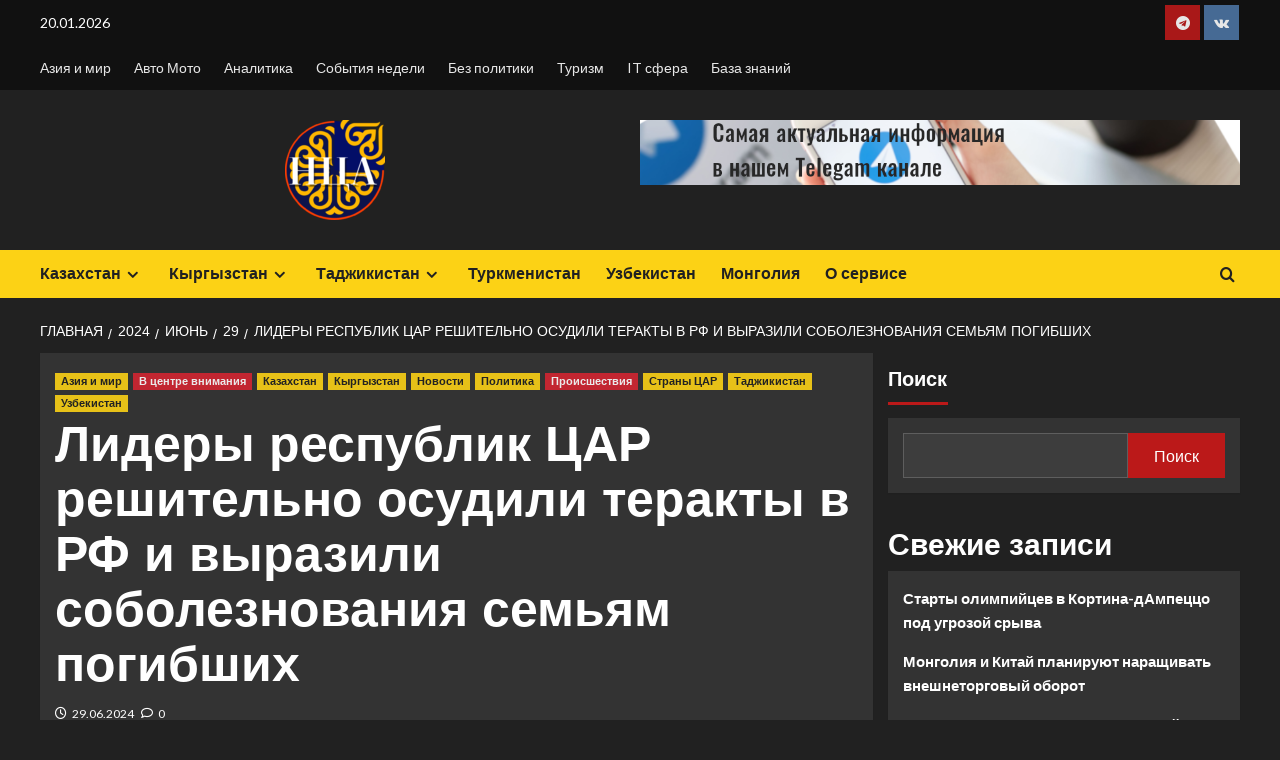

--- FILE ---
content_type: text/html; charset=UTF-8
request_url: https://asian24news.com/2024/06/29/lidery-respublik-car-reshitelno-osudili-terakty-v-rf-i-vyrazili-soboleznovanija-semjam-pogibshih/
body_size: 130123
content:
<!doctype html>
<html lang="ru-RU">

<head>
  <meta charset="UTF-8">
  <meta name="viewport" content="width=device-width, initial-scale=1">
  <link rel="profile" href="http://gmpg.org/xfn/11">
  <title>Лидеры республик ЦАР решительно осудили теракты в РФ и выразили соболезнования семьям погибших - Стержень Азии</title>
		    <!-- PVC Template -->
    <script type="text/template" id="pvc-stats-view-template">
    <i class="pvc-stats-icon small" aria-hidden="true"><svg xmlns="http://www.w3.org/2000/svg" version="1.0" viewBox="0 0 502 315" preserveAspectRatio="xMidYMid meet"><g transform="translate(0,332) scale(0.1,-0.1)" fill="" stroke="none"><path d="M2394 3279 l-29 -30 -3 -207 c-2 -182 0 -211 15 -242 39 -76 157 -76 196 0 15 31 17 60 15 243 l-3 209 -33 29 c-26 23 -41 29 -80 29 -41 0 -53 -5 -78 -31z"/><path d="M3085 3251 c-45 -19 -58 -50 -96 -229 -47 -217 -49 -260 -13 -295 52 -53 146 -42 177 20 16 31 87 366 87 410 0 70 -86 122 -155 94z"/><path d="M1751 3234 c-13 -9 -29 -31 -37 -50 -12 -29 -10 -49 21 -204 19 -94 39 -189 45 -210 14 -50 54 -80 110 -80 34 0 48 6 76 34 21 21 34 44 34 59 0 14 -18 113 -40 219 -37 178 -43 195 -70 221 -36 32 -101 37 -139 11z"/><path d="M1163 3073 c-36 -7 -73 -59 -73 -102 0 -56 133 -378 171 -413 34 -32 83 -37 129 -13 70 36 67 87 -16 290 -86 209 -89 214 -129 231 -35 14 -42 15 -82 7z"/><path d="M3689 3066 c-15 -9 -33 -30 -42 -48 -48 -103 -147 -355 -147 -375 0 -98 131 -148 192 -74 13 15 57 108 97 206 80 196 84 226 37 273 -30 30 -99 39 -137 18z"/><path d="M583 2784 c-38 -19 -67 -74 -58 -113 9 -42 211 -354 242 -373 16 -10 45 -18 66 -18 51 0 107 52 107 100 0 39 -1 41 -124 234 -80 126 -108 162 -133 173 -41 17 -61 16 -100 -3z"/><path d="M4250 2784 c-14 -9 -74 -91 -133 -183 -95 -150 -107 -173 -107 -213 0 -55 33 -94 87 -104 67 -13 90 8 211 198 130 202 137 225 78 284 -27 27 -42 34 -72 34 -22 0 -50 -8 -64 -16z"/><path d="M2275 2693 c-553 -48 -1095 -270 -1585 -649 -135 -104 -459 -423 -483 -476 -23 -49 -22 -139 2 -186 73 -142 361 -457 571 -626 285 -228 642 -407 990 -497 242 -63 336 -73 660 -74 310 0 370 5 595 52 535 111 1045 392 1455 803 122 121 250 273 275 326 19 41 19 137 0 174 -41 79 -309 363 -465 492 -447 370 -946 591 -1479 653 -113 14 -422 18 -536 8z m395 -428 c171 -34 330 -124 456 -258 112 -119 167 -219 211 -378 27 -96 24 -300 -5 -401 -72 -255 -236 -447 -474 -557 -132 -62 -201 -76 -368 -76 -167 0 -236 14 -368 76 -213 98 -373 271 -451 485 -162 444 86 934 547 1084 153 49 292 57 452 25z m909 -232 c222 -123 408 -262 593 -441 76 -74 138 -139 138 -144 0 -16 -233 -242 -330 -319 -155 -123 -309 -223 -461 -299 l-81 -41 32 46 c18 26 49 83 70 128 143 306 141 649 -6 957 -25 52 -61 116 -79 142 l-34 47 45 -20 c26 -10 76 -36 113 -56z m-2057 25 c-40 -58 -105 -190 -130 -263 -110 -324 -59 -707 132 -981 25 -35 42 -64 37 -64 -19 0 -241 119 -326 174 -188 122 -406 314 -532 468 l-58 71 108 103 c185 178 428 349 672 473 66 33 121 60 123 61 2 0 -10 -19 -26 -42z"/><path d="M2375 1950 c-198 -44 -350 -190 -395 -379 -18 -76 -8 -221 19 -290 114 -284 457 -406 731 -260 98 52 188 154 231 260 27 69 37 214 19 290 -38 163 -166 304 -326 360 -67 23 -215 33 -279 19z"/></g></svg></i>
	 <%= total_view %> 	<% if ( today_view > 0 ) { %>
		<span class="views_today">,  <%= today_view %> </span>
	<% } %>
	</span>
	</script>
		    <link rel='preload' href='https://fonts.googleapis.com/css?family=Source%2BSans%2BPro%3A400%2C700%7CLato%3A400%2C700&#038;subset=latin%2Ccyrillic&#038;display=swap' as='style' onload="this.onload=null;this.rel='stylesheet'" type='text/css' media='all' crossorigin='anonymous'>
<link rel='preconnect' href='https://fonts.googleapis.com' crossorigin='anonymous'>
<link rel='preconnect' href='https://fonts.gstatic.com' crossorigin='anonymous'>

<!-- The SEO Framework Создано Сибрэ Вайэр -->
<meta name="robots" content="max-snippet:-1,max-image-preview:large,max-video-preview:-1" />
<link rel="canonical" href="https://asian24news.com/2024/06/29/lidery-respublik-car-reshitelno-osudili-terakty-v-rf-i-vyrazili-soboleznovanija-semjam-pogibshih/" />
<meta name="description" content="Первые полосы центральных СМИ Казахстана, Кыргызстана, Узбекистана, Таджикистана наполнены сообщениями президентских пресс-служб, в которых лидеры ЦАР…" />
<meta property="og:type" content="article" />
<meta property="og:locale" content="ru_RU" />
<meta property="og:site_name" content="Стержень Азии" />
<meta property="og:title" content="Лидеры республик ЦАР решительно осудили теракты в РФ и выразили соболезнования семьям погибших" />
<meta property="og:description" content="Первые полосы центральных СМИ Казахстана, Кыргызстана, Узбекистана, Таджикистана наполнены сообщениями президентских пресс-служб, в которых лидеры ЦАР решительно осудили террористические акты в…" />
<meta property="og:url" content="https://asian24news.com/2024/06/29/lidery-respublik-car-reshitelno-osudili-terakty-v-rf-i-vyrazili-soboleznovanija-semjam-pogibshih/" />
<meta property="og:image" content="https://i0.wp.com/asian24news.com/wp-content/uploads/2024/06/azcbnuzlvv8.jpg?fit=1024%2C768&amp;ssl=1" />
<meta property="og:image:width" content="1024" />
<meta property="og:image:height" content="768" />
<meta property="og:image:alt" content="Лидеры республик ЦАР решительно осудили теракты в РФ и выразили соболезнования семьям погибших" />
<meta property="article:published_time" content="2024-06-29T03:54:23+00:00" />
<meta property="article:modified_time" content="2024-06-29T05:06:46+00:00" />
<meta name="twitter:card" content="summary_large_image" />
<meta name="twitter:title" content="Лидеры республик ЦАР решительно осудили теракты в РФ и выразили соболезнования семьям погибших" />
<meta name="twitter:description" content="Первые полосы центральных СМИ Казахстана, Кыргызстана, Узбекистана, Таджикистана наполнены сообщениями президентских пресс-служб, в которых лидеры ЦАР решительно осудили террористические акты в…" />
<meta name="twitter:image" content="https://i0.wp.com/asian24news.com/wp-content/uploads/2024/06/azcbnuzlvv8.jpg?fit=1024%2C768&amp;ssl=1" />
<meta name="twitter:image:alt" content="Лидеры республик ЦАР решительно осудили теракты в РФ и выразили соболезнования семьям погибших" />
<script type="application/ld+json">{"@context":"https://schema.org","@graph":[{"@type":"WebSite","@id":"https://asian24news.com/#/schema/WebSite","url":"https://asian24news.com/","name":"Стержень Азии","description":"Служба новостей Центрально-Азиатского региона","inLanguage":"ru-RU","potentialAction":{"@type":"SearchAction","target":{"@type":"EntryPoint","urlTemplate":"https://asian24news.com/search/{search_term_string}/"},"query-input":"required name=search_term_string"},"publisher":{"@type":"Organization","@id":"https://asian24news.com/#/schema/Organization","name":"Стержень Азии","url":"https://asian24news.com/","logo":{"@type":"ImageObject","url":"https://i0.wp.com/asian24news.com/wp-content/uploads/2022/08/cropped-cropped-cropped-news-e1675826722772.png?fit=100%2C100&ssl=1","contentUrl":"https://i0.wp.com/asian24news.com/wp-content/uploads/2022/08/cropped-cropped-cropped-news-e1675826722772.png?fit=100%2C100&ssl=1","width":100,"height":100,"contentSize":"15390"}}},{"@type":"WebPage","@id":"https://asian24news.com/2024/06/29/lidery-respublik-car-reshitelno-osudili-terakty-v-rf-i-vyrazili-soboleznovanija-semjam-pogibshih/","url":"https://asian24news.com/2024/06/29/lidery-respublik-car-reshitelno-osudili-terakty-v-rf-i-vyrazili-soboleznovanija-semjam-pogibshih/","name":"Лидеры республик ЦАР решительно осудили теракты в РФ и выразили соболезнования семьям погибших - Стержень Азии","description":"Первые полосы центральных СМИ Казахстана, Кыргызстана, Узбекистана, Таджикистана наполнены сообщениями президентских пресс-служб, в которых лидеры ЦАР…","inLanguage":"ru-RU","isPartOf":{"@id":"https://asian24news.com/#/schema/WebSite"},"breadcrumb":{"@type":"BreadcrumbList","@id":"https://asian24news.com/#/schema/BreadcrumbList","itemListElement":[{"@type":"ListItem","position":1,"item":"https://asian24news.com/","name":"Стержень Азии"},{"@type":"ListItem","position":2,"item":"https://asian24news.com/category/strany-car/","name":"Рубрика: Страны ЦАР"},{"@type":"ListItem","position":3,"name":"Лидеры республик ЦАР решительно осудили теракты в РФ и выразили соболезнования семьям погибших"}]},"potentialAction":{"@type":"ReadAction","target":"https://asian24news.com/2024/06/29/lidery-respublik-car-reshitelno-osudili-terakty-v-rf-i-vyrazili-soboleznovanija-semjam-pogibshih/"},"datePublished":"2024-06-29T03:54:23+00:00","dateModified":"2024-06-29T05:06:46+00:00","author":{"@type":"Person","@id":"https://asian24news.com/#/schema/Person/e5a8b577811ca53c4dde059e9696670c","name":"Abzal Anarbekov"}}]}</script>
<!-- / The SEO Framework Создано Сибрэ Вайэр | 25.43ms meta | 14.75ms boot -->

<link rel='dns-prefetch' href='//stats.wp.com' />
<link rel='dns-prefetch' href='//fonts.googleapis.com' />
<link rel='dns-prefetch' href='//widgets.wp.com' />
<link rel='dns-prefetch' href='//s0.wp.com' />
<link rel='dns-prefetch' href='//0.gravatar.com' />
<link rel='dns-prefetch' href='//1.gravatar.com' />
<link rel='dns-prefetch' href='//2.gravatar.com' />
<link rel='preconnect' href='https://fonts.googleapis.com' />
<link rel='preconnect' href='https://fonts.gstatic.com' />
<link rel='preconnect' href='//i0.wp.com' />
<link rel='preconnect' href='//c0.wp.com' />
<link rel="alternate" title="oEmbed (JSON)" type="application/json+oembed" href="https://asian24news.com/wp-json/oembed/1.0/embed?url=https%3A%2F%2Fasian24news.com%2F2024%2F06%2F29%2Flidery-respublik-car-reshitelno-osudili-terakty-v-rf-i-vyrazili-soboleznovanija-semjam-pogibshih%2F" />
<link rel="alternate" title="oEmbed (XML)" type="text/xml+oembed" href="https://asian24news.com/wp-json/oembed/1.0/embed?url=https%3A%2F%2Fasian24news.com%2F2024%2F06%2F29%2Flidery-respublik-car-reshitelno-osudili-terakty-v-rf-i-vyrazili-soboleznovanija-semjam-pogibshih%2F&#038;format=xml" />
<style id='wp-img-auto-sizes-contain-inline-css' type='text/css'>
img:is([sizes=auto i],[sizes^="auto," i]){contain-intrinsic-size:3000px 1500px}
/*# sourceURL=wp-img-auto-sizes-contain-inline-css */
</style>
<link rel='stylesheet' id='jetpack_related-posts-css' href='https://c0.wp.com/p/jetpack/15.4/modules/related-posts/related-posts.css' type='text/css' media='all' />
<style id='wp-block-library-inline-css' type='text/css'>
:root{--wp-block-synced-color:#7a00df;--wp-block-synced-color--rgb:122,0,223;--wp-bound-block-color:var(--wp-block-synced-color);--wp-editor-canvas-background:#ddd;--wp-admin-theme-color:#007cba;--wp-admin-theme-color--rgb:0,124,186;--wp-admin-theme-color-darker-10:#006ba1;--wp-admin-theme-color-darker-10--rgb:0,107,160.5;--wp-admin-theme-color-darker-20:#005a87;--wp-admin-theme-color-darker-20--rgb:0,90,135;--wp-admin-border-width-focus:2px}@media (min-resolution:192dpi){:root{--wp-admin-border-width-focus:1.5px}}.wp-element-button{cursor:pointer}:root .has-very-light-gray-background-color{background-color:#eee}:root .has-very-dark-gray-background-color{background-color:#313131}:root .has-very-light-gray-color{color:#eee}:root .has-very-dark-gray-color{color:#313131}:root .has-vivid-green-cyan-to-vivid-cyan-blue-gradient-background{background:linear-gradient(135deg,#00d084,#0693e3)}:root .has-purple-crush-gradient-background{background:linear-gradient(135deg,#34e2e4,#4721fb 50%,#ab1dfe)}:root .has-hazy-dawn-gradient-background{background:linear-gradient(135deg,#faaca8,#dad0ec)}:root .has-subdued-olive-gradient-background{background:linear-gradient(135deg,#fafae1,#67a671)}:root .has-atomic-cream-gradient-background{background:linear-gradient(135deg,#fdd79a,#004a59)}:root .has-nightshade-gradient-background{background:linear-gradient(135deg,#330968,#31cdcf)}:root .has-midnight-gradient-background{background:linear-gradient(135deg,#020381,#2874fc)}:root{--wp--preset--font-size--normal:16px;--wp--preset--font-size--huge:42px}.has-regular-font-size{font-size:1em}.has-larger-font-size{font-size:2.625em}.has-normal-font-size{font-size:var(--wp--preset--font-size--normal)}.has-huge-font-size{font-size:var(--wp--preset--font-size--huge)}.has-text-align-center{text-align:center}.has-text-align-left{text-align:left}.has-text-align-right{text-align:right}.has-fit-text{white-space:nowrap!important}#end-resizable-editor-section{display:none}.aligncenter{clear:both}.items-justified-left{justify-content:flex-start}.items-justified-center{justify-content:center}.items-justified-right{justify-content:flex-end}.items-justified-space-between{justify-content:space-between}.screen-reader-text{border:0;clip-path:inset(50%);height:1px;margin:-1px;overflow:hidden;padding:0;position:absolute;width:1px;word-wrap:normal!important}.screen-reader-text:focus{background-color:#ddd;clip-path:none;color:#444;display:block;font-size:1em;height:auto;left:5px;line-height:normal;padding:15px 23px 14px;text-decoration:none;top:5px;width:auto;z-index:100000}html :where(.has-border-color){border-style:solid}html :where([style*=border-top-color]){border-top-style:solid}html :where([style*=border-right-color]){border-right-style:solid}html :where([style*=border-bottom-color]){border-bottom-style:solid}html :where([style*=border-left-color]){border-left-style:solid}html :where([style*=border-width]){border-style:solid}html :where([style*=border-top-width]){border-top-style:solid}html :where([style*=border-right-width]){border-right-style:solid}html :where([style*=border-bottom-width]){border-bottom-style:solid}html :where([style*=border-left-width]){border-left-style:solid}html :where(img[class*=wp-image-]){height:auto;max-width:100%}:where(figure){margin:0 0 1em}html :where(.is-position-sticky){--wp-admin--admin-bar--position-offset:var(--wp-admin--admin-bar--height,0px)}@media screen and (max-width:600px){html :where(.is-position-sticky){--wp-admin--admin-bar--position-offset:0px}}

/*# sourceURL=wp-block-library-inline-css */
</style><style id='wp-block-calendar-inline-css' type='text/css'>
.wp-block-calendar{text-align:center}.wp-block-calendar td,.wp-block-calendar th{border:1px solid;padding:.25em}.wp-block-calendar th{font-weight:400}.wp-block-calendar caption{background-color:inherit}.wp-block-calendar table{border-collapse:collapse;width:100%}.wp-block-calendar table.has-background th{background-color:inherit}.wp-block-calendar table.has-text-color th{color:inherit}.wp-block-calendar :where(table:not(.has-text-color)){color:#40464d}.wp-block-calendar :where(table:not(.has-text-color)) td,.wp-block-calendar :where(table:not(.has-text-color)) th{border-color:#ddd}:where(.wp-block-calendar table:not(.has-background) th){background:#ddd}
/*# sourceURL=https://c0.wp.com/c/6.9/wp-includes/blocks/calendar/style.min.css */
</style>
<style id='wp-block-heading-inline-css' type='text/css'>
h1:where(.wp-block-heading).has-background,h2:where(.wp-block-heading).has-background,h3:where(.wp-block-heading).has-background,h4:where(.wp-block-heading).has-background,h5:where(.wp-block-heading).has-background,h6:where(.wp-block-heading).has-background{padding:1.25em 2.375em}h1.has-text-align-left[style*=writing-mode]:where([style*=vertical-lr]),h1.has-text-align-right[style*=writing-mode]:where([style*=vertical-rl]),h2.has-text-align-left[style*=writing-mode]:where([style*=vertical-lr]),h2.has-text-align-right[style*=writing-mode]:where([style*=vertical-rl]),h3.has-text-align-left[style*=writing-mode]:where([style*=vertical-lr]),h3.has-text-align-right[style*=writing-mode]:where([style*=vertical-rl]),h4.has-text-align-left[style*=writing-mode]:where([style*=vertical-lr]),h4.has-text-align-right[style*=writing-mode]:where([style*=vertical-rl]),h5.has-text-align-left[style*=writing-mode]:where([style*=vertical-lr]),h5.has-text-align-right[style*=writing-mode]:where([style*=vertical-rl]),h6.has-text-align-left[style*=writing-mode]:where([style*=vertical-lr]),h6.has-text-align-right[style*=writing-mode]:where([style*=vertical-rl]){rotate:180deg}
/*# sourceURL=https://c0.wp.com/c/6.9/wp-includes/blocks/heading/style.min.css */
</style>
<style id='wp-block-latest-comments-inline-css' type='text/css'>
ol.wp-block-latest-comments{box-sizing:border-box;margin-left:0}:where(.wp-block-latest-comments:not([style*=line-height] .wp-block-latest-comments__comment)){line-height:1.1}:where(.wp-block-latest-comments:not([style*=line-height] .wp-block-latest-comments__comment-excerpt p)){line-height:1.8}.has-dates :where(.wp-block-latest-comments:not([style*=line-height])),.has-excerpts :where(.wp-block-latest-comments:not([style*=line-height])){line-height:1.5}.wp-block-latest-comments .wp-block-latest-comments{padding-left:0}.wp-block-latest-comments__comment{list-style:none;margin-bottom:1em}.has-avatars .wp-block-latest-comments__comment{list-style:none;min-height:2.25em}.has-avatars .wp-block-latest-comments__comment .wp-block-latest-comments__comment-excerpt,.has-avatars .wp-block-latest-comments__comment .wp-block-latest-comments__comment-meta{margin-left:3.25em}.wp-block-latest-comments__comment-excerpt p{font-size:.875em;margin:.36em 0 1.4em}.wp-block-latest-comments__comment-date{display:block;font-size:.75em}.wp-block-latest-comments .avatar,.wp-block-latest-comments__comment-avatar{border-radius:1.5em;display:block;float:left;height:2.5em;margin-right:.75em;width:2.5em}.wp-block-latest-comments[class*=-font-size] a,.wp-block-latest-comments[style*=font-size] a{font-size:inherit}
/*# sourceURL=https://c0.wp.com/c/6.9/wp-includes/blocks/latest-comments/style.min.css */
</style>
<style id='wp-block-latest-posts-inline-css' type='text/css'>
.wp-block-latest-posts{box-sizing:border-box}.wp-block-latest-posts.alignleft{margin-right:2em}.wp-block-latest-posts.alignright{margin-left:2em}.wp-block-latest-posts.wp-block-latest-posts__list{list-style:none}.wp-block-latest-posts.wp-block-latest-posts__list li{clear:both;overflow-wrap:break-word}.wp-block-latest-posts.is-grid{display:flex;flex-wrap:wrap}.wp-block-latest-posts.is-grid li{margin:0 1.25em 1.25em 0;width:100%}@media (min-width:600px){.wp-block-latest-posts.columns-2 li{width:calc(50% - .625em)}.wp-block-latest-posts.columns-2 li:nth-child(2n){margin-right:0}.wp-block-latest-posts.columns-3 li{width:calc(33.33333% - .83333em)}.wp-block-latest-posts.columns-3 li:nth-child(3n){margin-right:0}.wp-block-latest-posts.columns-4 li{width:calc(25% - .9375em)}.wp-block-latest-posts.columns-4 li:nth-child(4n){margin-right:0}.wp-block-latest-posts.columns-5 li{width:calc(20% - 1em)}.wp-block-latest-posts.columns-5 li:nth-child(5n){margin-right:0}.wp-block-latest-posts.columns-6 li{width:calc(16.66667% - 1.04167em)}.wp-block-latest-posts.columns-6 li:nth-child(6n){margin-right:0}}:root :where(.wp-block-latest-posts.is-grid){padding:0}:root :where(.wp-block-latest-posts.wp-block-latest-posts__list){padding-left:0}.wp-block-latest-posts__post-author,.wp-block-latest-posts__post-date{display:block;font-size:.8125em}.wp-block-latest-posts__post-excerpt,.wp-block-latest-posts__post-full-content{margin-bottom:1em;margin-top:.5em}.wp-block-latest-posts__featured-image a{display:inline-block}.wp-block-latest-posts__featured-image img{height:auto;max-width:100%;width:auto}.wp-block-latest-posts__featured-image.alignleft{float:left;margin-right:1em}.wp-block-latest-posts__featured-image.alignright{float:right;margin-left:1em}.wp-block-latest-posts__featured-image.aligncenter{margin-bottom:1em;text-align:center}
/*# sourceURL=https://c0.wp.com/c/6.9/wp-includes/blocks/latest-posts/style.min.css */
</style>
<style id='wp-block-search-inline-css' type='text/css'>
.wp-block-search__button{margin-left:10px;word-break:normal}.wp-block-search__button.has-icon{line-height:0}.wp-block-search__button svg{height:1.25em;min-height:24px;min-width:24px;width:1.25em;fill:currentColor;vertical-align:text-bottom}:where(.wp-block-search__button){border:1px solid #ccc;padding:6px 10px}.wp-block-search__inside-wrapper{display:flex;flex:auto;flex-wrap:nowrap;max-width:100%}.wp-block-search__label{width:100%}.wp-block-search.wp-block-search__button-only .wp-block-search__button{box-sizing:border-box;display:flex;flex-shrink:0;justify-content:center;margin-left:0;max-width:100%}.wp-block-search.wp-block-search__button-only .wp-block-search__inside-wrapper{min-width:0!important;transition-property:width}.wp-block-search.wp-block-search__button-only .wp-block-search__input{flex-basis:100%;transition-duration:.3s}.wp-block-search.wp-block-search__button-only.wp-block-search__searchfield-hidden,.wp-block-search.wp-block-search__button-only.wp-block-search__searchfield-hidden .wp-block-search__inside-wrapper{overflow:hidden}.wp-block-search.wp-block-search__button-only.wp-block-search__searchfield-hidden .wp-block-search__input{border-left-width:0!important;border-right-width:0!important;flex-basis:0;flex-grow:0;margin:0;min-width:0!important;padding-left:0!important;padding-right:0!important;width:0!important}:where(.wp-block-search__input){appearance:none;border:1px solid #949494;flex-grow:1;font-family:inherit;font-size:inherit;font-style:inherit;font-weight:inherit;letter-spacing:inherit;line-height:inherit;margin-left:0;margin-right:0;min-width:3rem;padding:8px;text-decoration:unset!important;text-transform:inherit}:where(.wp-block-search__button-inside .wp-block-search__inside-wrapper){background-color:#fff;border:1px solid #949494;box-sizing:border-box;padding:4px}:where(.wp-block-search__button-inside .wp-block-search__inside-wrapper) .wp-block-search__input{border:none;border-radius:0;padding:0 4px}:where(.wp-block-search__button-inside .wp-block-search__inside-wrapper) .wp-block-search__input:focus{outline:none}:where(.wp-block-search__button-inside .wp-block-search__inside-wrapper) :where(.wp-block-search__button){padding:4px 8px}.wp-block-search.aligncenter .wp-block-search__inside-wrapper{margin:auto}.wp-block[data-align=right] .wp-block-search.wp-block-search__button-only .wp-block-search__inside-wrapper{float:right}
/*# sourceURL=https://c0.wp.com/c/6.9/wp-includes/blocks/search/style.min.css */
</style>
<style id='wp-block-search-theme-inline-css' type='text/css'>
.wp-block-search .wp-block-search__label{font-weight:700}.wp-block-search__button{border:1px solid #ccc;padding:.375em .625em}
/*# sourceURL=https://c0.wp.com/c/6.9/wp-includes/blocks/search/theme.min.css */
</style>
<style id='wp-block-group-inline-css' type='text/css'>
.wp-block-group{box-sizing:border-box}:where(.wp-block-group.wp-block-group-is-layout-constrained){position:relative}
/*# sourceURL=https://c0.wp.com/c/6.9/wp-includes/blocks/group/style.min.css */
</style>
<style id='wp-block-group-theme-inline-css' type='text/css'>
:where(.wp-block-group.has-background){padding:1.25em 2.375em}
/*# sourceURL=https://c0.wp.com/c/6.9/wp-includes/blocks/group/theme.min.css */
</style>
<style id='wp-block-paragraph-inline-css' type='text/css'>
.is-small-text{font-size:.875em}.is-regular-text{font-size:1em}.is-large-text{font-size:2.25em}.is-larger-text{font-size:3em}.has-drop-cap:not(:focus):first-letter{float:left;font-size:8.4em;font-style:normal;font-weight:100;line-height:.68;margin:.05em .1em 0 0;text-transform:uppercase}body.rtl .has-drop-cap:not(:focus):first-letter{float:none;margin-left:.1em}p.has-drop-cap.has-background{overflow:hidden}:root :where(p.has-background){padding:1.25em 2.375em}:where(p.has-text-color:not(.has-link-color)) a{color:inherit}p.has-text-align-left[style*="writing-mode:vertical-lr"],p.has-text-align-right[style*="writing-mode:vertical-rl"]{rotate:180deg}
/*# sourceURL=https://c0.wp.com/c/6.9/wp-includes/blocks/paragraph/style.min.css */
</style>
<style id='global-styles-inline-css' type='text/css'>
:root{--wp--preset--aspect-ratio--square: 1;--wp--preset--aspect-ratio--4-3: 4/3;--wp--preset--aspect-ratio--3-4: 3/4;--wp--preset--aspect-ratio--3-2: 3/2;--wp--preset--aspect-ratio--2-3: 2/3;--wp--preset--aspect-ratio--16-9: 16/9;--wp--preset--aspect-ratio--9-16: 9/16;--wp--preset--color--black: #000000;--wp--preset--color--cyan-bluish-gray: #abb8c3;--wp--preset--color--white: #ffffff;--wp--preset--color--pale-pink: #f78da7;--wp--preset--color--vivid-red: #cf2e2e;--wp--preset--color--luminous-vivid-orange: #ff6900;--wp--preset--color--luminous-vivid-amber: #fcb900;--wp--preset--color--light-green-cyan: #7bdcb5;--wp--preset--color--vivid-green-cyan: #00d084;--wp--preset--color--pale-cyan-blue: #8ed1fc;--wp--preset--color--vivid-cyan-blue: #0693e3;--wp--preset--color--vivid-purple: #9b51e0;--wp--preset--gradient--vivid-cyan-blue-to-vivid-purple: linear-gradient(135deg,rgb(6,147,227) 0%,rgb(155,81,224) 100%);--wp--preset--gradient--light-green-cyan-to-vivid-green-cyan: linear-gradient(135deg,rgb(122,220,180) 0%,rgb(0,208,130) 100%);--wp--preset--gradient--luminous-vivid-amber-to-luminous-vivid-orange: linear-gradient(135deg,rgb(252,185,0) 0%,rgb(255,105,0) 100%);--wp--preset--gradient--luminous-vivid-orange-to-vivid-red: linear-gradient(135deg,rgb(255,105,0) 0%,rgb(207,46,46) 100%);--wp--preset--gradient--very-light-gray-to-cyan-bluish-gray: linear-gradient(135deg,rgb(238,238,238) 0%,rgb(169,184,195) 100%);--wp--preset--gradient--cool-to-warm-spectrum: linear-gradient(135deg,rgb(74,234,220) 0%,rgb(151,120,209) 20%,rgb(207,42,186) 40%,rgb(238,44,130) 60%,rgb(251,105,98) 80%,rgb(254,248,76) 100%);--wp--preset--gradient--blush-light-purple: linear-gradient(135deg,rgb(255,206,236) 0%,rgb(152,150,240) 100%);--wp--preset--gradient--blush-bordeaux: linear-gradient(135deg,rgb(254,205,165) 0%,rgb(254,45,45) 50%,rgb(107,0,62) 100%);--wp--preset--gradient--luminous-dusk: linear-gradient(135deg,rgb(255,203,112) 0%,rgb(199,81,192) 50%,rgb(65,88,208) 100%);--wp--preset--gradient--pale-ocean: linear-gradient(135deg,rgb(255,245,203) 0%,rgb(182,227,212) 50%,rgb(51,167,181) 100%);--wp--preset--gradient--electric-grass: linear-gradient(135deg,rgb(202,248,128) 0%,rgb(113,206,126) 100%);--wp--preset--gradient--midnight: linear-gradient(135deg,rgb(2,3,129) 0%,rgb(40,116,252) 100%);--wp--preset--font-size--small: 13px;--wp--preset--font-size--medium: 20px;--wp--preset--font-size--large: 36px;--wp--preset--font-size--x-large: 42px;--wp--preset--spacing--20: 0.44rem;--wp--preset--spacing--30: 0.67rem;--wp--preset--spacing--40: 1rem;--wp--preset--spacing--50: 1.5rem;--wp--preset--spacing--60: 2.25rem;--wp--preset--spacing--70: 3.38rem;--wp--preset--spacing--80: 5.06rem;--wp--preset--shadow--natural: 6px 6px 9px rgba(0, 0, 0, 0.2);--wp--preset--shadow--deep: 12px 12px 50px rgba(0, 0, 0, 0.4);--wp--preset--shadow--sharp: 6px 6px 0px rgba(0, 0, 0, 0.2);--wp--preset--shadow--outlined: 6px 6px 0px -3px rgb(255, 255, 255), 6px 6px rgb(0, 0, 0);--wp--preset--shadow--crisp: 6px 6px 0px rgb(0, 0, 0);}:root { --wp--style--global--content-size: 800px;--wp--style--global--wide-size: 1200px; }:where(body) { margin: 0; }.wp-site-blocks > .alignleft { float: left; margin-right: 2em; }.wp-site-blocks > .alignright { float: right; margin-left: 2em; }.wp-site-blocks > .aligncenter { justify-content: center; margin-left: auto; margin-right: auto; }:where(.wp-site-blocks) > * { margin-block-start: 24px; margin-block-end: 0; }:where(.wp-site-blocks) > :first-child { margin-block-start: 0; }:where(.wp-site-blocks) > :last-child { margin-block-end: 0; }:root { --wp--style--block-gap: 24px; }:root :where(.is-layout-flow) > :first-child{margin-block-start: 0;}:root :where(.is-layout-flow) > :last-child{margin-block-end: 0;}:root :where(.is-layout-flow) > *{margin-block-start: 24px;margin-block-end: 0;}:root :where(.is-layout-constrained) > :first-child{margin-block-start: 0;}:root :where(.is-layout-constrained) > :last-child{margin-block-end: 0;}:root :where(.is-layout-constrained) > *{margin-block-start: 24px;margin-block-end: 0;}:root :where(.is-layout-flex){gap: 24px;}:root :where(.is-layout-grid){gap: 24px;}.is-layout-flow > .alignleft{float: left;margin-inline-start: 0;margin-inline-end: 2em;}.is-layout-flow > .alignright{float: right;margin-inline-start: 2em;margin-inline-end: 0;}.is-layout-flow > .aligncenter{margin-left: auto !important;margin-right: auto !important;}.is-layout-constrained > .alignleft{float: left;margin-inline-start: 0;margin-inline-end: 2em;}.is-layout-constrained > .alignright{float: right;margin-inline-start: 2em;margin-inline-end: 0;}.is-layout-constrained > .aligncenter{margin-left: auto !important;margin-right: auto !important;}.is-layout-constrained > :where(:not(.alignleft):not(.alignright):not(.alignfull)){max-width: var(--wp--style--global--content-size);margin-left: auto !important;margin-right: auto !important;}.is-layout-constrained > .alignwide{max-width: var(--wp--style--global--wide-size);}body .is-layout-flex{display: flex;}.is-layout-flex{flex-wrap: wrap;align-items: center;}.is-layout-flex > :is(*, div){margin: 0;}body .is-layout-grid{display: grid;}.is-layout-grid > :is(*, div){margin: 0;}body{padding-top: 0px;padding-right: 0px;padding-bottom: 0px;padding-left: 0px;}a:where(:not(.wp-element-button)){text-decoration: none;}:root :where(.wp-element-button, .wp-block-button__link){background-color: #32373c;border-radius: 0;border-width: 0;color: #fff;font-family: inherit;font-size: inherit;font-style: inherit;font-weight: inherit;letter-spacing: inherit;line-height: inherit;padding-top: calc(0.667em + 2px);padding-right: calc(1.333em + 2px);padding-bottom: calc(0.667em + 2px);padding-left: calc(1.333em + 2px);text-decoration: none;text-transform: inherit;}.has-black-color{color: var(--wp--preset--color--black) !important;}.has-cyan-bluish-gray-color{color: var(--wp--preset--color--cyan-bluish-gray) !important;}.has-white-color{color: var(--wp--preset--color--white) !important;}.has-pale-pink-color{color: var(--wp--preset--color--pale-pink) !important;}.has-vivid-red-color{color: var(--wp--preset--color--vivid-red) !important;}.has-luminous-vivid-orange-color{color: var(--wp--preset--color--luminous-vivid-orange) !important;}.has-luminous-vivid-amber-color{color: var(--wp--preset--color--luminous-vivid-amber) !important;}.has-light-green-cyan-color{color: var(--wp--preset--color--light-green-cyan) !important;}.has-vivid-green-cyan-color{color: var(--wp--preset--color--vivid-green-cyan) !important;}.has-pale-cyan-blue-color{color: var(--wp--preset--color--pale-cyan-blue) !important;}.has-vivid-cyan-blue-color{color: var(--wp--preset--color--vivid-cyan-blue) !important;}.has-vivid-purple-color{color: var(--wp--preset--color--vivid-purple) !important;}.has-black-background-color{background-color: var(--wp--preset--color--black) !important;}.has-cyan-bluish-gray-background-color{background-color: var(--wp--preset--color--cyan-bluish-gray) !important;}.has-white-background-color{background-color: var(--wp--preset--color--white) !important;}.has-pale-pink-background-color{background-color: var(--wp--preset--color--pale-pink) !important;}.has-vivid-red-background-color{background-color: var(--wp--preset--color--vivid-red) !important;}.has-luminous-vivid-orange-background-color{background-color: var(--wp--preset--color--luminous-vivid-orange) !important;}.has-luminous-vivid-amber-background-color{background-color: var(--wp--preset--color--luminous-vivid-amber) !important;}.has-light-green-cyan-background-color{background-color: var(--wp--preset--color--light-green-cyan) !important;}.has-vivid-green-cyan-background-color{background-color: var(--wp--preset--color--vivid-green-cyan) !important;}.has-pale-cyan-blue-background-color{background-color: var(--wp--preset--color--pale-cyan-blue) !important;}.has-vivid-cyan-blue-background-color{background-color: var(--wp--preset--color--vivid-cyan-blue) !important;}.has-vivid-purple-background-color{background-color: var(--wp--preset--color--vivid-purple) !important;}.has-black-border-color{border-color: var(--wp--preset--color--black) !important;}.has-cyan-bluish-gray-border-color{border-color: var(--wp--preset--color--cyan-bluish-gray) !important;}.has-white-border-color{border-color: var(--wp--preset--color--white) !important;}.has-pale-pink-border-color{border-color: var(--wp--preset--color--pale-pink) !important;}.has-vivid-red-border-color{border-color: var(--wp--preset--color--vivid-red) !important;}.has-luminous-vivid-orange-border-color{border-color: var(--wp--preset--color--luminous-vivid-orange) !important;}.has-luminous-vivid-amber-border-color{border-color: var(--wp--preset--color--luminous-vivid-amber) !important;}.has-light-green-cyan-border-color{border-color: var(--wp--preset--color--light-green-cyan) !important;}.has-vivid-green-cyan-border-color{border-color: var(--wp--preset--color--vivid-green-cyan) !important;}.has-pale-cyan-blue-border-color{border-color: var(--wp--preset--color--pale-cyan-blue) !important;}.has-vivid-cyan-blue-border-color{border-color: var(--wp--preset--color--vivid-cyan-blue) !important;}.has-vivid-purple-border-color{border-color: var(--wp--preset--color--vivid-purple) !important;}.has-vivid-cyan-blue-to-vivid-purple-gradient-background{background: var(--wp--preset--gradient--vivid-cyan-blue-to-vivid-purple) !important;}.has-light-green-cyan-to-vivid-green-cyan-gradient-background{background: var(--wp--preset--gradient--light-green-cyan-to-vivid-green-cyan) !important;}.has-luminous-vivid-amber-to-luminous-vivid-orange-gradient-background{background: var(--wp--preset--gradient--luminous-vivid-amber-to-luminous-vivid-orange) !important;}.has-luminous-vivid-orange-to-vivid-red-gradient-background{background: var(--wp--preset--gradient--luminous-vivid-orange-to-vivid-red) !important;}.has-very-light-gray-to-cyan-bluish-gray-gradient-background{background: var(--wp--preset--gradient--very-light-gray-to-cyan-bluish-gray) !important;}.has-cool-to-warm-spectrum-gradient-background{background: var(--wp--preset--gradient--cool-to-warm-spectrum) !important;}.has-blush-light-purple-gradient-background{background: var(--wp--preset--gradient--blush-light-purple) !important;}.has-blush-bordeaux-gradient-background{background: var(--wp--preset--gradient--blush-bordeaux) !important;}.has-luminous-dusk-gradient-background{background: var(--wp--preset--gradient--luminous-dusk) !important;}.has-pale-ocean-gradient-background{background: var(--wp--preset--gradient--pale-ocean) !important;}.has-electric-grass-gradient-background{background: var(--wp--preset--gradient--electric-grass) !important;}.has-midnight-gradient-background{background: var(--wp--preset--gradient--midnight) !important;}.has-small-font-size{font-size: var(--wp--preset--font-size--small) !important;}.has-medium-font-size{font-size: var(--wp--preset--font-size--medium) !important;}.has-large-font-size{font-size: var(--wp--preset--font-size--large) !important;}.has-x-large-font-size{font-size: var(--wp--preset--font-size--x-large) !important;}
:root :where(.wp-block-heading){line-height: 1.3;}
/*# sourceURL=global-styles-inline-css */
</style>

<!-- <link rel='stylesheet' id='a3-pvc-style-css' href='https://asian24news.com/wp-content/plugins/page-views-count/assets/css/style.min.css?ver=2.8.7' type='text/css' media='all' /> -->
<!-- <link rel='stylesheet' id='bootstrap-css' href='https://asian24news.com/wp-content/themes/covernews/assets/bootstrap/css/bootstrap.min.css?ver=6.9' type='text/css' media='all' /> -->
<!-- <link rel='stylesheet' id='covernews-style-css' href='https://asian24news.com/wp-content/themes/covernews/style.css?ver=6.9' type='text/css' media='all' /> -->
<!-- <link rel='stylesheet' id='newscover-css' href='https://asian24news.com/wp-content/themes/newscover/style.css?ver=2.0.2' type='text/css' media='all' /> -->
<link rel="stylesheet" type="text/css" href="//asian24news.com/wp-content/cache/wpfc-minified/jmbb8tlv/89ys.css" media="all"/>
<link rel='stylesheet' id='covernews-google-fonts-css' href='https://fonts.googleapis.com/css?family=Source%2BSans%2BPro%3A400%2C700%7CLato%3A400%2C700&#038;subset=latin%2Ccyrillic&#038;display=swap' type='text/css' media='all' />
<!-- <link rel='stylesheet' id='covernews-icons-css' href='https://asian24news.com/wp-content/themes/covernews/assets/icons/style.css?ver=6.9' type='text/css' media='all' /> -->
<link rel="stylesheet" type="text/css" href="//asian24news.com/wp-content/cache/wpfc-minified/2m38x523/1wz3o.css" media="all"/>
<link rel='stylesheet' id='jetpack_likes-css' href='https://c0.wp.com/p/jetpack/15.4/modules/likes/style.css' type='text/css' media='all' />
<!-- <link rel='stylesheet' id='a3pvc-css' href='//asian24news.com/wp-content/uploads/sass/pvc.min.css?ver=1688565578' type='text/css' media='all' /> -->
<link rel="stylesheet" type="text/css" href="//asian24news.com/wp-content/cache/wpfc-minified/6yqie2qw/1wz3o.css" media="all"/>
<link rel='stylesheet' id='sharedaddy-css' href='https://c0.wp.com/p/jetpack/15.4/modules/sharedaddy/sharing.css' type='text/css' media='all' />
<link rel='stylesheet' id='social-logos-css' href='https://c0.wp.com/p/jetpack/15.4/_inc/social-logos/social-logos.min.css' type='text/css' media='all' />
<script type="text/javascript" id="jetpack_related-posts-js-extra">
/* <![CDATA[ */
var related_posts_js_options = {"post_heading":"h4"};
//# sourceURL=jetpack_related-posts-js-extra
/* ]]> */
</script>
<script type="text/javascript" src="https://c0.wp.com/p/jetpack/15.4/_inc/build/related-posts/related-posts.min.js" id="jetpack_related-posts-js"></script>
<script type="text/javascript" src="https://asian24news.com/wp-content/plugins/wp-yandex-metrika/assets/YmEc.min.js?ver=1.2.2" id="wp-yandex-metrika_YmEc-js"></script>
<script type="text/javascript" id="wp-yandex-metrika_YmEc-js-after">
/* <![CDATA[ */
window.tmpwpym={datalayername:'dataLayer',counters:JSON.parse('[{"number":"92977696","webvisor":"1"}]'),targets:JSON.parse('[]')};
//# sourceURL=wp-yandex-metrika_YmEc-js-after
/* ]]> */
</script>
<script type="text/javascript" src="https://c0.wp.com/c/6.9/wp-includes/js/jquery/jquery.min.js" id="jquery-core-js"></script>
<script type="text/javascript" src="https://c0.wp.com/c/6.9/wp-includes/js/jquery/jquery-migrate.min.js" id="jquery-migrate-js"></script>
<script type="text/javascript" src="https://asian24news.com/wp-content/plugins/wp-yandex-metrika/assets/frontend.min.js?ver=1.2.2" id="wp-yandex-metrika_frontend-js"></script>
<script type="text/javascript" src="https://c0.wp.com/c/6.9/wp-includes/js/underscore.min.js" id="underscore-js"></script>
<script type="text/javascript" src="https://c0.wp.com/c/6.9/wp-includes/js/backbone.min.js" id="backbone-js"></script>
<script type="text/javascript" id="a3-pvc-backbone-js-extra">
/* <![CDATA[ */
var pvc_vars = {"rest_api_url":"https://asian24news.com/wp-json/pvc/v1","ajax_url":"https://asian24news.com/wp-admin/admin-ajax.php","security":"c69e19cebc","ajax_load_type":"rest_api"};
//# sourceURL=a3-pvc-backbone-js-extra
/* ]]> */
</script>
<script type="text/javascript" src="https://asian24news.com/wp-content/plugins/page-views-count/assets/js/pvc.backbone.min.js?ver=2.8.7" id="a3-pvc-backbone-js"></script>
<link rel="https://api.w.org/" href="https://asian24news.com/wp-json/" /><link rel="alternate" title="JSON" type="application/json" href="https://asian24news.com/wp-json/wp/v2/posts/12066" /><meta name="verification" content="f612c7d25f5690ad41496fcfdbf8d1" />	<style>img#wpstats{display:none}</style>
		<!-- Analytics by WP Statistics - https://wp-statistics.com -->
        <style type="text/css">
                        .site-title,
            .site-description {
                position: absolute;
                clip: rect(1px, 1px, 1px, 1px);
                display: none;
            }

                    .elementor-template-full-width .elementor-section.elementor-section-full_width > .elementor-container,
        .elementor-template-full-width .elementor-section.elementor-section-boxed > .elementor-container{
            max-width: 1200px;
        }
        @media (min-width: 1600px){
            .elementor-template-full-width .elementor-section.elementor-section-full_width > .elementor-container,
            .elementor-template-full-width .elementor-section.elementor-section-boxed > .elementor-container{
                max-width: 1600px;
            }
        }
        
        .align-content-left .elementor-section-stretched,
        .align-content-right .elementor-section-stretched {
            max-width: 100%;
            left: 0 !important;
        }


        </style>
                <!-- Yandex.Metrica counter -->
        <script type="text/javascript">
            (function (m, e, t, r, i, k, a) {
                m[i] = m[i] || function () {
                    (m[i].a = m[i].a || []).push(arguments)
                };
                m[i].l = 1 * new Date();
                k = e.createElement(t), a = e.getElementsByTagName(t)[0], k.async = 1, k.src = r, a.parentNode.insertBefore(k, a)
            })

            (window, document, "script", "https://mc.yandex.ru/metrika/tag.js", "ym");

            ym("92977696", "init", {
                clickmap: true,
                trackLinks: true,
                accurateTrackBounce: true,
                webvisor: true,
                ecommerce: "dataLayer",
                params: {
                    __ym: {
                        "ymCmsPlugin": {
                            "cms": "wordpress",
                            "cmsVersion":"6.9",
                            "pluginVersion": "1.2.2",
                            "ymCmsRip": "3867734746"
                        }
                    }
                }
            });
        </script>
        <!-- /Yandex.Metrica counter -->
        <link rel="icon" href="https://i0.wp.com/asian24news.com/wp-content/uploads/2022/08/cropped-news.png?fit=32%2C32&#038;ssl=1" sizes="32x32" />
<link rel="icon" href="https://i0.wp.com/asian24news.com/wp-content/uploads/2022/08/cropped-news.png?fit=192%2C192&#038;ssl=1" sizes="192x192" />
<link rel="apple-touch-icon" href="https://i0.wp.com/asian24news.com/wp-content/uploads/2022/08/cropped-news.png?fit=180%2C180&#038;ssl=1" />
<meta name="msapplication-TileImage" content="https://i0.wp.com/asian24news.com/wp-content/uploads/2022/08/cropped-news.png?fit=270%2C270&#038;ssl=1" />
		<style type="text/css" id="wp-custom-css">
			@media (min-width: 992px) {
  .col-md-12 {
    width: 50%;
  }
}
.banner-promotions-wrapper {
  margin: 0;
}
wp-block-search__label {
  color: #fff !important;
}
.sfsi_wicons.shuffeldiv { width: 40px!important; height: 40px!important; float: left!important; padding-left: 5px!important; }
.entry-content {
  text-align: justify;
}
#menu-item-492{
	background-image: url(/wp-content/uploads/2022/09/zen.webp);
}
.em-author-details ul li a[href*="zen.yandex.ru"], .social-widget-menu ul li a[href*="zen.yandex.ru"], .social-navigation ul li a[href*="zen.yandex.ru"] {
  background: #000;
		background-image: url(/wp-content/uploads/2022/09/zen.webp);
	  content: none !important;
}		</style>
		</head>

<body class="wp-singular post-template-default single single-post postid-12066 single-format-standard wp-custom-logo wp-embed-responsive wp-theme-covernews wp-child-theme-newscover default-content-layout archive-layout-grid scrollup-sticky-header aft-sticky-header aft-sticky-sidebar dark aft-container-default aft-main-banner-slider-editors-picks-trending single-content-mode-default header-image-default align-content-left aft-and">
  
  
  <div id="page" class="site">
    <a class="skip-link screen-reader-text" href="#content">Перейти к содержимому</a>

        <div class="header-layout-3">
                    <div class="top-masthead">

                <div class="container">
                    <div class="row">
                                                    <div class="col-xs-12 col-sm-12 col-md-8 device-center">
                                                                    <span class="topbar-date">
                                       20.01.2026                                    </span>

                                
                                <div class="top-navigation"><ul id="top-menu" class="menu"><li id="menu-item-690" class="menu-item menu-item-type-taxonomy menu-item-object-category current-post-ancestor current-menu-parent current-post-parent menu-item-690"><a href="https://asian24news.com/category/asian-world/">Азия и мир</a></li>
<li id="menu-item-143" class="menu-item menu-item-type-custom menu-item-object-custom menu-item-143"><a href="#">Авто Мото</a></li>
<li id="menu-item-453" class="menu-item menu-item-type-taxonomy menu-item-object-category menu-item-453"><a href="https://asian24news.com/category/analitika/">Аналитика</a></li>
<li id="menu-item-4046" class="menu-item menu-item-type-taxonomy menu-item-object-category menu-item-4046"><a href="https://asian24news.com/category/novosti-nedeli/">События недели</a></li>
<li id="menu-item-3159" class="menu-item menu-item-type-taxonomy menu-item-object-category menu-item-3159"><a href="https://asian24news.com/category/bez-politiki/">Без политики</a></li>
<li id="menu-item-142" class="menu-item menu-item-type-custom menu-item-object-custom menu-item-142"><a href="#">Туризм</a></li>
<li id="menu-item-156" class="menu-item menu-item-type-custom menu-item-object-custom menu-item-156"><a href="#">IT сфера</a></li>
<li id="menu-item-469" class="menu-item menu-item-type-taxonomy menu-item-object-category menu-item-469"><a href="https://asian24news.com/category/baza-znanij/">База знаний</a></li>
</ul></div>                            </div>
                                                                            <div class="col-xs-12 col-sm-12 col-md-4 pull-right">
                                <div class="social-navigation"><ul id="social-menu" class="menu"><li id="menu-item-461" class="menu-item menu-item-type-custom menu-item-object-custom menu-item-461"><a href="http://t.me/asian24news"><span class="screen-reader-text">Telegram</span></a></li>
<li id="menu-item-655" class="menu-item menu-item-type-custom menu-item-object-custom menu-item-655"><a href="https://vk.com/asian24news"><span class="screen-reader-text">VK</span></a></li>
</ul></div>                            </div>
                                            </div>
                </div>
            </div> <!--    Topbar Ends-->
                <header id="masthead" class="site-header">
                        <div class="masthead-banner "
                 data-background="">
                <div class="container">
                    <div class="row">
                        <div class="col-md-12">
                            <div class="site-branding">
                                <a href="https://asian24news.com/" class="custom-logo-link" rel="home"><img width="100" height="100" src="https://i0.wp.com/asian24news.com/wp-content/uploads/2022/08/cropped-cropped-cropped-news-e1675826722772.png?fit=100%2C100&amp;ssl=1" class="custom-logo" alt="Стержень Азии" decoding="async" loading="lazy" /></a>                                    <p class="site-title font-family-1">
                                        <a href="https://asian24news.com/"
                                           rel="home">Стержень Азии</a>
                                    </p>
                                
                                                                    <p class="site-description">Служба новостей Центрально-Азиатского региона</p>
                                                            </div>
                        </div>
                        <div class="col-md-12">
                                    <div class="banner-promotions-wrapper">
                            <div class="promotion-section">
                    <a href="https://t.me/asian24news"
                       target="_blank">
                        <img width="930" height="100" src="https://i0.wp.com/asian24news.com/wp-content/uploads/2023/02/cropped-telega.png?fit=930%2C100&amp;ssl=1" class="attachment-full size-full" alt="Актуальная информация в нашем Телеграмм канале" decoding="async" fetchpriority="high" srcset="https://i0.wp.com/asian24news.com/wp-content/uploads/2023/02/cropped-telega.png?w=930&amp;ssl=1 930w, https://i0.wp.com/asian24news.com/wp-content/uploads/2023/02/cropped-telega.png?resize=300%2C32&amp;ssl=1 300w, https://i0.wp.com/asian24news.com/wp-content/uploads/2023/02/cropped-telega.png?resize=768%2C83&amp;ssl=1 768w" sizes="(max-width: 930px) 100vw, 930px" loading="lazy" />                    </a>
                </div>
            
        </div>
        <!-- Trending line END -->
                                </div>
                    </div>
                </div>
            </div>
            <nav id="site-navigation" class="main-navigation">
                <div class="container">
                    <div class="row">
                        <div class="kol-12">
                            <div class="navigation-container">


                                <div class="main-navigation-container-items-wrapper">
                        <span class="toggle-menu" aria-controls="primary-menu" aria-expanded="false">
                            <a href="javascript:void(0)" class="aft-void-menu">
                                <span class="screen-reader-text">Основное меню</span>
                                 <i class="ham"></i>
                            </a>
                        </span>
                                    <span class="af-mobile-site-title-wrap">
                            <a href="https://asian24news.com/" class="custom-logo-link" rel="home"><img width="100" height="100" src="https://i0.wp.com/asian24news.com/wp-content/uploads/2022/08/cropped-cropped-cropped-news-e1675826722772.png?fit=100%2C100&amp;ssl=1" class="custom-logo" alt="Стержень Азии" decoding="async" loading="lazy" /></a>                            <p class="site-title font-family-1">
                                <a href="https://asian24news.com/"
                                   rel="home">Стержень Азии</a>
                            </p>
                        </span>
                                    <div class="menu main-menu"><ul id="primary-menu" class="menu"><li id="menu-item-217" class="menu-item menu-item-type-post_type menu-item-object-page menu-item-has-children menu-item-217"><a href="https://asian24news.com/centralnaja-azija/kazahstan/">Казахстан</a>
<ul class="sub-menu">
	<li id="menu-item-475" class="menu-item menu-item-type-taxonomy menu-item-object-category current-post-ancestor current-menu-parent current-post-parent menu-item-475"><a href="https://asian24news.com/category/strany-car/kazahstan/">Новости<span class="menu-description">Казахстан</span></a></li>
</ul>
</li>
<li id="menu-item-219" class="menu-item menu-item-type-post_type menu-item-object-page menu-item-has-children menu-item-219"><a href="https://asian24news.com/centralnaja-azija/kyrgyzstan/">Кыргызстан</a>
<ul class="sub-menu">
	<li id="menu-item-1816" class="menu-item menu-item-type-taxonomy menu-item-object-category current-post-ancestor current-menu-parent current-post-parent menu-item-1816"><a href="https://asian24news.com/category/strany-car/kyrgyzstan/">Новости<span class="menu-description">Кыргызстан</span></a></li>
</ul>
</li>
<li id="menu-item-8689" class="menu-item menu-item-type-post_type menu-item-object-page menu-item-has-children menu-item-8689"><a href="https://asian24news.com/centralnaja-azija/tadzhikistan/">Таджикистан</a>
<ul class="sub-menu">
	<li id="menu-item-8688" class="menu-item menu-item-type-taxonomy menu-item-object-category current-post-ancestor current-menu-parent current-post-parent menu-item-8688"><a href="https://asian24news.com/category/strany-car/tadzhikistan/">Новости<span class="menu-description">Таджикистан</span></a></li>
</ul>
</li>
<li id="menu-item-221" class="menu-item menu-item-type-post_type menu-item-object-page menu-item-221"><a href="https://asian24news.com/centralnaja-azija/turkmenistan/">Туркменистан</a></li>
<li id="menu-item-222" class="menu-item menu-item-type-post_type menu-item-object-page menu-item-222"><a href="https://asian24news.com/centralnaja-azija/uzbekistan/">Узбекистан</a></li>
<li id="menu-item-151" class="menu-item menu-item-type-custom menu-item-object-custom menu-item-151"><a href="#">Монголия</a></li>
<li id="menu-item-199" class="menu-item menu-item-type-post_type menu-item-object-page menu-item-199"><a href="https://asian24news.com/o-sluzhbe-novostej-centralnoj-azii/">О сервисе</a></li>
</ul></div>                                </div>

                                    <div class="cart-search">

                                        <div class="af-search-wrap">
                                            <div class="search-overlay">
                                                <a href="#" title="Search" class="search-icon">
                                                    <i class="fa fa-search"></i>
                                                </a>
                                                <div class="af-search-form">
                                                    <form role="search" method="get" class="search-form" action="https://asian24news.com/">
				<label>
					<span class="screen-reader-text">Найти:</span>
					<input type="search" class="search-field" placeholder="Поиск&hellip;" value="" name="s" />
				</label>
				<input type="submit" class="search-submit" value="Поиск" />
			</form>                                                </div>
                                            </div>
                                        </div>
                                    </div>
                            </div>
                        </div>
                    </div>
                </div>
            </nav>
        </header>


    </div>


    
    <div id="content" class="container">
                <div class="em-breadcrumbs font-family-1 covernews-breadcrumbs">
      <div class="row">
        <div role="navigation" aria-label="Навигационные цепочки" class="breadcrumb-trail breadcrumbs" itemprop="breadcrumb"><ul class="trail-items" itemscope itemtype="http://schema.org/BreadcrumbList"><meta name="numberOfItems" content="5" /><meta name="itemListOrder" content="Ascending" /><li itemprop="itemListElement" itemscope itemtype="http://schema.org/ListItem" class="trail-item trail-begin"><a href="https://asian24news.com/" rel="home" itemprop="item"><span itemprop="name">Главная</span></a><meta itemprop="position" content="1" /></li><li itemprop="itemListElement" itemscope itemtype="http://schema.org/ListItem" class="trail-item"><a href="https://asian24news.com/2024/" itemprop="item"><span itemprop="name">2024</span></a><meta itemprop="position" content="2" /></li><li itemprop="itemListElement" itemscope itemtype="http://schema.org/ListItem" class="trail-item"><a href="https://asian24news.com/2024/06/" itemprop="item"><span itemprop="name">Июнь</span></a><meta itemprop="position" content="3" /></li><li itemprop="itemListElement" itemscope itemtype="http://schema.org/ListItem" class="trail-item"><a href="https://asian24news.com/2024/06/29/" itemprop="item"><span itemprop="name">29</span></a><meta itemprop="position" content="4" /></li><li itemprop="itemListElement" itemscope itemtype="http://schema.org/ListItem" class="trail-item trail-end"><a href="https://asian24news.com/2024/06/29/lidery-respublik-car-reshitelno-osudili-terakty-v-rf-i-vyrazili-soboleznovanija-semjam-pogibshih/" itemprop="item"><span itemprop="name">Лидеры республик ЦАР решительно осудили теракты в РФ и выразили соболезнования семьям погибших</span></a><meta itemprop="position" content="5" /></li></ul></div>      </div>
    </div>
        <div class="section-block-upper row">
                <div id="primary" class="content-area">
                    <main id="main" class="site-main">

                                                    <article id="post-12066" class="af-single-article post-12066 post type-post status-publish format-standard has-post-thumbnail hentry category-asian-world category-v-centre-vnimanija category-kazahstan category-kyrgyzstan category-news category-politika category-proisshestvija category-strany-car category-tadzhikistan category-uzbekistan tag-avtoritetnyh tag-aziatskom tag-aktivnogo tag-akty tag-antichelovecheskoe tag-bezopasnosti tag-borbe tag-vedomstv tag-vzaimodejstvija tag-vzgljadov tag-vneshnih tag-vsjakim tag-vyzovami tag-vyrazhajutsja tag-vyrazil tag-vyrazili tag-vystupaet tag-gotovnost tag-dagestane tag-dejanie tag-dejatelnosti tag-edinstvo tag-zhaparov tag-zhertvy tag-iskrennee tag-kazahstan tag-kazahstana tag-kyrgyzstana tag-liderov tag-lidery tag-linii tag-mezhdunarodnyh tag-mira tag-mirzijoev tag-mnogostoronnego tag-moskvu tag-napolneny tag-nacionalnoj tag-neterpimost tag-obespecheniju tag-oon tag-operativno tag-organizacij tag-osudil tag-osudili tag-osuzhdaet tag-otmetil tag-otmetili tag-pogibshih tag-podderzhivaet tag-podcherknul tag-politologi tag-polosy tag-postradavshie tag-potoku tag-pravitelstva tag-predlozhil tag-prezident tag-prezidenta tag-prezidentskih tag-press tag-prislal tag-prisoedinilsja tag-problemu tag-provedenii tag-prodolzheniju tag-projavlenijam tag-putina tag-putinu tag-razvitie tag-rahmon tag-regione tag-respublik tag-respublika tag-respubliki tag-reshitelno tag-rozysknoj tag-rossii tag-rossijskogo tag-rossijskom tag-rf tag-semjam tag-sil tag-silovyh tag-sluzhb tag-smi tag-soboleznovanie tag-soboleznovanij tag-soboleznovanija tag-sodejstvie tag-soobshhaetsja tag-sootvetstvujushhih tag-sotrudnichestva tag-storony tag-stranah tag-struktur tag-tadzhikistana tag-telegramme tag-terakt tag-terakty tag-terrorizma tag-terroristicheskie tag-tokaev tag-uzbekistana tag-usilija tag-form tag-car tag-centralnyh tag-citata tag-chelovecheskie tag-shos tag-jegidoj tag-jekstremizma tag-jetimi">
                                <div class="entry-content-wrap">
                                    <header class="entry-header">

    <div class="header-details-wrapper">
        <div class="entry-header-details">
                            <div class="figure-categories figure-categories-bg">
                                        <ul class="cat-links"><li class="meta-category">
                             <a class="covernews-categories category-color-1"
                            href="https://asian24news.com/category/asian-world/" 
                            aria-label="Посмотреть все записи в Азия и мир"> 
                                 Азия и мир
                             </a>
                        </li><li class="meta-category">
                             <a class="covernews-categories category-color-3"
                            href="https://asian24news.com/category/v-centre-vnimanija/" 
                            aria-label="Посмотреть все записи в В центре внимания"> 
                                 В центре внимания
                             </a>
                        </li><li class="meta-category">
                             <a class="covernews-categories category-color-1"
                            href="https://asian24news.com/category/strany-car/kazahstan/" 
                            aria-label="Посмотреть все записи в Казахстан"> 
                                 Казахстан
                             </a>
                        </li><li class="meta-category">
                             <a class="covernews-categories category-color-1"
                            href="https://asian24news.com/category/strany-car/kyrgyzstan/" 
                            aria-label="Посмотреть все записи в Кыргызстан"> 
                                 Кыргызстан
                             </a>
                        </li><li class="meta-category">
                             <a class="covernews-categories category-color-1"
                            href="https://asian24news.com/category/news/" 
                            aria-label="Посмотреть все записи в Новости"> 
                                 Новости
                             </a>
                        </li><li class="meta-category">
                             <a class="covernews-categories category-color-1"
                            href="https://asian24news.com/category/news/politika/" 
                            aria-label="Посмотреть все записи в Политика"> 
                                 Политика
                             </a>
                        </li><li class="meta-category">
                             <a class="covernews-categories category-color-3"
                            href="https://asian24news.com/category/news/proisshestvija/" 
                            aria-label="Посмотреть все записи в Происшествия"> 
                                 Происшествия
                             </a>
                        </li><li class="meta-category">
                             <a class="covernews-categories category-color-1"
                            href="https://asian24news.com/category/strany-car/" 
                            aria-label="Посмотреть все записи в Страны ЦАР"> 
                                 Страны ЦАР
                             </a>
                        </li><li class="meta-category">
                             <a class="covernews-categories category-color-1"
                            href="https://asian24news.com/category/strany-car/tadzhikistan/" 
                            aria-label="Посмотреть все записи в Таджикистан"> 
                                 Таджикистан
                             </a>
                        </li><li class="meta-category">
                             <a class="covernews-categories category-color-1"
                            href="https://asian24news.com/category/strany-car/uzbekistan/" 
                            aria-label="Посмотреть все записи в Узбекистан"> 
                                 Узбекистан
                             </a>
                        </li></ul>                </div>
                        <h1 class="entry-title">Лидеры республик ЦАР решительно осудили теракты в РФ и выразили соболезнования семьям погибших</h1>
            
                
    <span class="author-links">

                    <span class="item-metadata posts-date">
          <i class="far fa-clock"></i>
          <a href="https://asian24news.com/2024/06/">
            29.06.2024          </a>
        </span>
                      <span class="aft-comment-count">
            <a href="https://asian24news.com/2024/06/29/lidery-respublik-car-reshitelno-osudili-terakty-v-rf-i-vyrazili-soboleznovanija-semjam-pogibshih/">
              <i class="far fa-comment"></i>
              <span class="aft-show-hover">
                0              </span>
            </a>
          </span>
          </span>
                

                    </div>
    </div>

        <div class="aft-post-thumbnail-wrapper">    
                    <div class="post-thumbnail full-width-image">
                    <img width="1024" height="768" src="https://i0.wp.com/asian24news.com/wp-content/uploads/2024/06/azcbnuzlvv8.jpg?fit=1024%2C768&amp;ssl=1" class="attachment-covernews-featured size-covernews-featured wp-post-image" alt="Лидеры республик ЦАР решительно осудили теракты в РФ и выразили соболезнования семьям погибших" decoding="async" srcset="https://i0.wp.com/asian24news.com/wp-content/uploads/2024/06/azcbnuzlvv8.jpg?w=1024&amp;ssl=1 1024w, https://i0.wp.com/asian24news.com/wp-content/uploads/2024/06/azcbnuzlvv8.jpg?resize=300%2C225&amp;ssl=1 300w, https://i0.wp.com/asian24news.com/wp-content/uploads/2024/06/azcbnuzlvv8.jpg?resize=768%2C576&amp;ssl=1 768w" sizes="(max-width: 1024px) 100vw, 1024px" loading="lazy" />                </div>
            
                </div>
    </header><!-- .entry-header -->                                    

    <div class="entry-content">
        
<p>Первые полосы центральных СМИ Казахстана, Кыргызстана, Узбекистана, Таджикистана наполнены сообщениями президентских пресс-служб, в которых лидеры ЦАР решительно осудили террористические акты в российском Дагестане, в результате которых есть человеческие жертвы и пострадавшие. Семьям погибших выражаются соболезнования.</p>



<p>Президент Казахстана Токаев в своей телеграмме на имя президента РФ Путина предложил содействие в проведении оперативно-розыскной деятельности по линии силовых ведомств (цитата): «Казахстан решительно осуждает это античеловеческое деяние и выступает за развитие многостороннего сотрудничества в борьбе против терроризма под эгидой ООН, ШОС и других авторитетных международных организаций».</p>



<p>Президент Узбекистана Мирзиёев подчеркнул в телеграмме Путину, в которой решительно осудил теракт в Дагестане и выразил готовность к продолжению активного взаимодействия соответствующих структур в борьбе с этими вызовами экстремизма и терроризма со стороны внешних сил.</p>



<p>К потоку соболезнований присоединился президент Кыргызстана Жапаров. Он отметил (цитата): «республика решительно выступает против всех форм терроризма и поддерживает усилия российского правительства по обеспечению национальной безопасности».</p>



<p>Искреннее соболезнование прислал в Москву президент Таджикистана Рахмон, сообщается в СМИ республики.</p>



<p>Политологи отметили единство взглядов лидеров ЦАР на проблему терроризма, нетерпимость ко всяким его проявлениям не только в Центрально-Азиатском регионе, но также в России и в других странах мира.</p>



<p>Алия Мамедова, по информации <a href="https://t.me/ExpressAsia/" target="_blank" rel="nofollow noreferrer noopener">https://t.me/ExpressAsia/</a></p>



<p><a href="https://t.me/asian24news">Подписывайся на Стержень Азии в Телеграмм</a></p>
<div class="pvc_clear"></div><p id="pvc_stats_12066" class="pvc_stats total_only  pvc_load_by_ajax_update" data-element-id="12066" style=""><i class="pvc-stats-icon small" aria-hidden="true"><svg xmlns="http://www.w3.org/2000/svg" version="1.0" viewBox="0 0 502 315" preserveAspectRatio="xMidYMid meet"><g transform="translate(0,332) scale(0.1,-0.1)" fill="" stroke="none"><path d="M2394 3279 l-29 -30 -3 -207 c-2 -182 0 -211 15 -242 39 -76 157 -76 196 0 15 31 17 60 15 243 l-3 209 -33 29 c-26 23 -41 29 -80 29 -41 0 -53 -5 -78 -31z"/><path d="M3085 3251 c-45 -19 -58 -50 -96 -229 -47 -217 -49 -260 -13 -295 52 -53 146 -42 177 20 16 31 87 366 87 410 0 70 -86 122 -155 94z"/><path d="M1751 3234 c-13 -9 -29 -31 -37 -50 -12 -29 -10 -49 21 -204 19 -94 39 -189 45 -210 14 -50 54 -80 110 -80 34 0 48 6 76 34 21 21 34 44 34 59 0 14 -18 113 -40 219 -37 178 -43 195 -70 221 -36 32 -101 37 -139 11z"/><path d="M1163 3073 c-36 -7 -73 -59 -73 -102 0 -56 133 -378 171 -413 34 -32 83 -37 129 -13 70 36 67 87 -16 290 -86 209 -89 214 -129 231 -35 14 -42 15 -82 7z"/><path d="M3689 3066 c-15 -9 -33 -30 -42 -48 -48 -103 -147 -355 -147 -375 0 -98 131 -148 192 -74 13 15 57 108 97 206 80 196 84 226 37 273 -30 30 -99 39 -137 18z"/><path d="M583 2784 c-38 -19 -67 -74 -58 -113 9 -42 211 -354 242 -373 16 -10 45 -18 66 -18 51 0 107 52 107 100 0 39 -1 41 -124 234 -80 126 -108 162 -133 173 -41 17 -61 16 -100 -3z"/><path d="M4250 2784 c-14 -9 -74 -91 -133 -183 -95 -150 -107 -173 -107 -213 0 -55 33 -94 87 -104 67 -13 90 8 211 198 130 202 137 225 78 284 -27 27 -42 34 -72 34 -22 0 -50 -8 -64 -16z"/><path d="M2275 2693 c-553 -48 -1095 -270 -1585 -649 -135 -104 -459 -423 -483 -476 -23 -49 -22 -139 2 -186 73 -142 361 -457 571 -626 285 -228 642 -407 990 -497 242 -63 336 -73 660 -74 310 0 370 5 595 52 535 111 1045 392 1455 803 122 121 250 273 275 326 19 41 19 137 0 174 -41 79 -309 363 -465 492 -447 370 -946 591 -1479 653 -113 14 -422 18 -536 8z m395 -428 c171 -34 330 -124 456 -258 112 -119 167 -219 211 -378 27 -96 24 -300 -5 -401 -72 -255 -236 -447 -474 -557 -132 -62 -201 -76 -368 -76 -167 0 -236 14 -368 76 -213 98 -373 271 -451 485 -162 444 86 934 547 1084 153 49 292 57 452 25z m909 -232 c222 -123 408 -262 593 -441 76 -74 138 -139 138 -144 0 -16 -233 -242 -330 -319 -155 -123 -309 -223 -461 -299 l-81 -41 32 46 c18 26 49 83 70 128 143 306 141 649 -6 957 -25 52 -61 116 -79 142 l-34 47 45 -20 c26 -10 76 -36 113 -56z m-2057 25 c-40 -58 -105 -190 -130 -263 -110 -324 -59 -707 132 -981 25 -35 42 -64 37 -64 -19 0 -241 119 -326 174 -188 122 -406 314 -532 468 l-58 71 108 103 c185 178 428 349 672 473 66 33 121 60 123 61 2 0 -10 -19 -26 -42z"/><path d="M2375 1950 c-198 -44 -350 -190 -395 -379 -18 -76 -8 -221 19 -290 114 -284 457 -406 731 -260 98 52 188 154 231 260 27 69 37 214 19 290 -38 163 -166 304 -326 360 -67 23 -215 33 -279 19z"/></g></svg></i> <img data-recalc-dims="1" decoding="async" width="16" height="16" alt="Loading" src="https://i0.wp.com/asian24news.com/wp-content/plugins/page-views-count/ajax-loader-2x.gif?resize=16%2C16&#038;ssl=1" border=0 /></p><div class="pvc_clear"></div><div class="sharedaddy sd-sharing-enabled"><div class="robots-nocontent sd-block sd-social sd-social-icon sd-sharing"><h3 class="sd-title">Поделиться ссылкой:</h3><div class="sd-content"><ul><li class="share-email"><a rel="nofollow noopener noreferrer"
				data-shared="sharing-email-12066"
				class="share-email sd-button share-icon no-text"
				href="mailto:?subject=%5B%D0%97%D0%B0%D0%BF%D0%B8%D1%81%D1%8C%2C%20%D0%BA%D0%BE%D1%82%D0%BE%D1%80%D0%BE%D0%B9%20%D0%BF%D0%BE%D0%B4%D0%B5%D0%BB%D0%B8%D0%BB%D0%B8%D1%81%D1%8C%5D%20%D0%9B%D0%B8%D0%B4%D0%B5%D1%80%D1%8B%20%D1%80%D0%B5%D1%81%D0%BF%D1%83%D0%B1%D0%BB%D0%B8%D0%BA%20%D0%A6%D0%90%D0%A0%20%D1%80%D0%B5%D1%88%D0%B8%D1%82%D0%B5%D0%BB%D1%8C%D0%BD%D0%BE%20%D0%BE%D1%81%D1%83%D0%B4%D0%B8%D0%BB%D0%B8%20%D1%82%D0%B5%D1%80%D0%B0%D0%BA%D1%82%D1%8B%20%D0%B2%20%D0%A0%D0%A4%20%D0%B8%20%D0%B2%D1%8B%D1%80%D0%B0%D0%B7%D0%B8%D0%BB%D0%B8%20%D1%81%D0%BE%D0%B1%D0%BE%D0%BB%D0%B5%D0%B7%D0%BD%D0%BE%D0%B2%D0%B0%D0%BD%D0%B8%D1%8F%20%D1%81%D0%B5%D0%BC%D1%8C%D1%8F%D0%BC%20%D0%BF%D0%BE%D0%B3%D0%B8%D0%B1%D1%88%D0%B8%D1%85&#038;body=https%3A%2F%2Fasian24news.com%2F2024%2F06%2F29%2Flidery-respublik-car-reshitelno-osudili-terakty-v-rf-i-vyrazili-soboleznovanija-semjam-pogibshih%2F&#038;share=email"
				target="_blank"
				aria-labelledby="sharing-email-12066"
				data-email-share-error-title="У вас настроен почтовый ящик?" data-email-share-error-text="Если вы не можете публиковать через электронную почту, возможно, у вас не настроен почтовый ящик в браузере. Вам может потребоваться создать новый почтовый ящик самостоятельно." data-email-share-nonce="347c3e0b5a" data-email-share-track-url="https://asian24news.com/2024/06/29/lidery-respublik-car-reshitelno-osudili-terakty-v-rf-i-vyrazili-soboleznovanija-semjam-pogibshih/?share=email">
				<span id="sharing-email-12066" hidden>Послать ссылку другу по электронной почте (Открывается в новом окне)</span>
				<span>E-mail</span>
			</a></li><li class="share-telegram"><a rel="nofollow noopener noreferrer"
				data-shared="sharing-telegram-12066"
				class="share-telegram sd-button share-icon no-text"
				href="https://asian24news.com/2024/06/29/lidery-respublik-car-reshitelno-osudili-terakty-v-rf-i-vyrazili-soboleznovanija-semjam-pogibshih/?share=telegram"
				target="_blank"
				aria-labelledby="sharing-telegram-12066"
				>
				<span id="sharing-telegram-12066" hidden>Нажмите, чтобы поделиться в Telegram (Открывается в новом окне)</span>
				<span>Telegram</span>
			</a></li><li class="share-jetpack-whatsapp"><a rel="nofollow noopener noreferrer"
				data-shared="sharing-whatsapp-12066"
				class="share-jetpack-whatsapp sd-button share-icon no-text"
				href="https://asian24news.com/2024/06/29/lidery-respublik-car-reshitelno-osudili-terakty-v-rf-i-vyrazili-soboleznovanija-semjam-pogibshih/?share=jetpack-whatsapp"
				target="_blank"
				aria-labelledby="sharing-whatsapp-12066"
				>
				<span id="sharing-whatsapp-12066" hidden>Нажмите, чтобы поделиться в WhatsApp (Открывается в новом окне)</span>
				<span>WhatsApp</span>
			</a></li><li class="share-facebook"><a rel="nofollow noopener noreferrer"
				data-shared="sharing-facebook-12066"
				class="share-facebook sd-button share-icon no-text"
				href="https://asian24news.com/2024/06/29/lidery-respublik-car-reshitelno-osudili-terakty-v-rf-i-vyrazili-soboleznovanija-semjam-pogibshih/?share=facebook"
				target="_blank"
				aria-labelledby="sharing-facebook-12066"
				>
				<span id="sharing-facebook-12066" hidden>Нажмите, чтобы открыть на Facebook (Открывается в новом окне)</span>
				<span>Facebook</span>
			</a></li><li class="share-twitter"><a rel="nofollow noopener noreferrer"
				data-shared="sharing-twitter-12066"
				class="share-twitter sd-button share-icon no-text"
				href="https://asian24news.com/2024/06/29/lidery-respublik-car-reshitelno-osudili-terakty-v-rf-i-vyrazili-soboleznovanija-semjam-pogibshih/?share=twitter"
				target="_blank"
				aria-labelledby="sharing-twitter-12066"
				>
				<span id="sharing-twitter-12066" hidden>Нажмите, чтобы поделиться в X (Открывается в новом окне)</span>
				<span>X</span>
			</a></li><li class="share-linkedin"><a rel="nofollow noopener noreferrer"
				data-shared="sharing-linkedin-12066"
				class="share-linkedin sd-button share-icon no-text"
				href="https://asian24news.com/2024/06/29/lidery-respublik-car-reshitelno-osudili-terakty-v-rf-i-vyrazili-soboleznovanija-semjam-pogibshih/?share=linkedin"
				target="_blank"
				aria-labelledby="sharing-linkedin-12066"
				>
				<span id="sharing-linkedin-12066" hidden>Нажмите, чтобы поделиться на LinkedIn (Открывается в новом окне)</span>
				<span>LinkedIn</span>
			</a></li><li class="share-end"></li></ul></div></div></div><div class='sharedaddy sd-block sd-like jetpack-likes-widget-wrapper jetpack-likes-widget-unloaded' id='like-post-wrapper-226436999-12066-696fb4b2d80f4' data-src='https://widgets.wp.com/likes/?ver=15.4#blog_id=226436999&amp;post_id=12066&amp;origin=asian24news.com&amp;obj_id=226436999-12066-696fb4b2d80f4' data-name='like-post-frame-226436999-12066-696fb4b2d80f4' data-title='Нравится или перепост'><h3 class="sd-title">Понравилось это:</h3><div class='likes-widget-placeholder post-likes-widget-placeholder' style='height: 55px;'><span class='button'><span>Нравится</span></span> <span class="loading">Загрузка...</span></div><span class='sd-text-color'></span><a class='sd-link-color'></a></div>
<div id='jp-relatedposts' class='jp-relatedposts' >
	<h3 class="jp-relatedposts-headline"><em>Похожее</em></h3>
</div>                    <div class="post-item-metadata entry-meta">
                            </div>
               
        
	<nav class="navigation post-navigation" aria-label="Навигация записи">
		<h2 class="screen-reader-text">Навигация записи</h2>
		<div class="nav-links"><div class="nav-previous"><a href="https://asian24news.com/2024/06/29/nakazanie-dlja-chinovnikov-za-presledovanie-kritikujushhih-ih-grazhdan/" rel="prev">Предыдущий <span class="em-post-navigation nav-title">Наказание для чиновников за преследование критикующих их граждан</span></a></div><div class="nav-next"><a href="https://asian24news.com/2024/06/30/jeks-zjat-byvshego-elbasy-priznan-vinovnym-amerikanskim-sudom/" rel="next">Следующий: <span class="em-post-navigation nav-title">Экс-зять бывшего «елбасы» признан виновным американским судом</span></a></div></div>
	</nav>            </div><!-- .entry-content -->


                                </div>
                                
<div class="promotionspace enable-promotionspace">
  <div class="em-reated-posts  col-ten">
    <div class="row">
                <h3 class="related-title">
            Другие новости          </h3>
                <div class="row">
                      <div class="col-sm-4 latest-posts-grid" data-mh="latest-posts-grid">
              <div class="spotlight-post">
                <figure class="categorised-article inside-img">
                  <div class="categorised-article-wrapper">
                    <div class="data-bg-hover data-bg-categorised read-bg-img">
                      <a href="https://asian24news.com/2026/01/20/starty-olimpijcev-v-kortina-dampecco-pod-ugrozoj-sryva/"
                        aria-label="Старты олимпийцев в Кортина-дАмпеццо под угрозой срыва">
                        <img width="300" height="240" src="https://i0.wp.com/asian24news.com/wp-content/uploads/2026/01/6c69130e04e44b4cba64439ea5e17.jpg?fit=300%2C240&amp;ssl=1" class="attachment-medium size-medium wp-post-image" alt="Старты олимпийцев в Кортина-дАмпеццо под угрозой срыва" decoding="async" loading="lazy" srcset="https://i0.wp.com/asian24news.com/wp-content/uploads/2026/01/6c69130e04e44b4cba64439ea5e17.jpg?w=751&amp;ssl=1 751w, https://i0.wp.com/asian24news.com/wp-content/uploads/2026/01/6c69130e04e44b4cba64439ea5e17.jpg?resize=300%2C240&amp;ssl=1 300w" sizes="auto, (max-width: 300px) 100vw, 300px" />                      </a>
                    </div>
                  </div>
                                    <div class="figure-categories figure-categories-bg">

                    <ul class="cat-links"><li class="meta-category">
                             <a class="covernews-categories category-color-1"
                            href="https://asian24news.com/category/asian-world/" 
                            aria-label="Посмотреть все записи в Азия и мир"> 
                                 Азия и мир
                             </a>
                        </li><li class="meta-category">
                             <a class="covernews-categories category-color-3"
                            href="https://asian24news.com/category/glavnye-novosti/" 
                            aria-label="Посмотреть все записи в Главные новости"> 
                                 Главные новости
                             </a>
                        </li><li class="meta-category">
                             <a class="covernews-categories category-color-1"
                            href="https://asian24news.com/category/news/" 
                            aria-label="Посмотреть все записи в Новости"> 
                                 Новости
                             </a>
                        </li><li class="meta-category">
                             <a class="covernews-categories category-color-1"
                            href="https://asian24news.com/category/news/sport/" 
                            aria-label="Посмотреть все записи в Спорт"> 
                                 Спорт
                             </a>
                        </li></ul>                  </div>
                </figure>

                <figcaption>

                  <h3 class="article-title article-title-1">
                    <a href="https://asian24news.com/2026/01/20/starty-olimpijcev-v-kortina-dampecco-pod-ugrozoj-sryva/">
                      Старты олимпийцев в Кортина-дАмпеццо под угрозой срыва                    </a>
                  </h3>
                  <div class="grid-item-metadata">
                    
    <span class="author-links">

                    <span class="item-metadata posts-date">
          <i class="far fa-clock"></i>
          <a href="https://asian24news.com/2026/01/">
            20.01.2026          </a>
        </span>
                      <span class="aft-comment-count">
            <a href="https://asian24news.com/2026/01/20/starty-olimpijcev-v-kortina-dampecco-pod-ugrozoj-sryva/">
              <i class="far fa-comment"></i>
              <span class="aft-show-hover">
                0              </span>
            </a>
          </span>
          </span>
                  </div>
                </figcaption>
              </div>
            </div>
                      <div class="col-sm-4 latest-posts-grid" data-mh="latest-posts-grid">
              <div class="spotlight-post">
                <figure class="categorised-article inside-img">
                  <div class="categorised-article-wrapper">
                    <div class="data-bg-hover data-bg-categorised read-bg-img">
                      <a href="https://asian24news.com/2026/01/20/mongolija-i-kitaj-planirujut-narashhivat-vneshnetorgovyj-oborot/"
                        aria-label="Монголия и Китай планируют наращивать внешнеторговый оборот">
                                              </a>
                    </div>
                  </div>
                                    <div class="figure-categories figure-categories-bg">

                    <ul class="cat-links"><li class="meta-category">
                             <a class="covernews-categories category-color-1"
                            href="https://asian24news.com/category/strany-car/mongolija/" 
                            aria-label="Посмотреть все записи в Монголия"> 
                                 Монголия
                             </a>
                        </li><li class="meta-category">
                             <a class="covernews-categories category-color-1"
                            href="https://asian24news.com/category/news/" 
                            aria-label="Посмотреть все записи в Новости"> 
                                 Новости
                             </a>
                        </li></ul>                  </div>
                </figure>

                <figcaption>

                  <h3 class="article-title article-title-1">
                    <a href="https://asian24news.com/2026/01/20/mongolija-i-kitaj-planirujut-narashhivat-vneshnetorgovyj-oborot/">
                      Монголия и Китай планируют наращивать внешнеторговый оборот                    </a>
                  </h3>
                  <div class="grid-item-metadata">
                    
    <span class="author-links">

                    <span class="item-metadata posts-date">
          <i class="far fa-clock"></i>
          <a href="https://asian24news.com/2026/01/">
            20.01.2026          </a>
        </span>
                      <span class="aft-comment-count">
            <a href="https://asian24news.com/2026/01/20/mongolija-i-kitaj-planirujut-narashhivat-vneshnetorgovyj-oborot/">
              <i class="far fa-comment"></i>
              <span class="aft-show-hover">
                0              </span>
            </a>
          </span>
          </span>
                  </div>
                </figcaption>
              </div>
            </div>
                      <div class="col-sm-4 latest-posts-grid" data-mh="latest-posts-grid">
              <div class="spotlight-post">
                <figure class="categorised-article inside-img">
                  <div class="categorised-article-wrapper">
                    <div class="data-bg-hover data-bg-categorised read-bg-img">
                      <a href="https://asian24news.com/2026/01/20/mongolija-uluchshaet-investicionnyj-klimat/"
                        aria-label="Монголия улучшает инвестиционный климат">
                                              </a>
                    </div>
                  </div>
                                    <div class="figure-categories figure-categories-bg">

                    <ul class="cat-links"><li class="meta-category">
                             <a class="covernews-categories category-color-1"
                            href="https://asian24news.com/category/strany-car/mongolija/" 
                            aria-label="Посмотреть все записи в Монголия"> 
                                 Монголия
                             </a>
                        </li><li class="meta-category">
                             <a class="covernews-categories category-color-1"
                            href="https://asian24news.com/category/news/" 
                            aria-label="Посмотреть все записи в Новости"> 
                                 Новости
                             </a>
                        </li></ul>                  </div>
                </figure>

                <figcaption>

                  <h3 class="article-title article-title-1">
                    <a href="https://asian24news.com/2026/01/20/mongolija-uluchshaet-investicionnyj-klimat/">
                      Монголия улучшает инвестиционный климат                    </a>
                  </h3>
                  <div class="grid-item-metadata">
                    
    <span class="author-links">

                    <span class="item-metadata posts-date">
          <i class="far fa-clock"></i>
          <a href="https://asian24news.com/2026/01/">
            20.01.2026          </a>
        </span>
                      <span class="aft-comment-count">
            <a href="https://asian24news.com/2026/01/20/mongolija-uluchshaet-investicionnyj-klimat/">
              <i class="far fa-comment"></i>
              <span class="aft-show-hover">
                0              </span>
            </a>
          </span>
          </span>
                  </div>
                </figcaption>
              </div>
            </div>
                  </div>
      
    </div>
  </div>
</div>
                                
<div id="comments" class="comments-area">

		<div id="respond" class="comment-respond">
		<h3 id="reply-title" class="comment-reply-title">Добавить комментарий <small><a rel="nofollow" id="cancel-comment-reply-link" href="/2024/06/29/lidery-respublik-car-reshitelno-osudili-terakty-v-rf-i-vyrazili-soboleznovanija-semjam-pogibshih/#respond" style="display:none;">Отменить ответ</a></small></h3><form action="https://asian24news.com/wp-comments-post.php" method="post" id="commentform" class="comment-form"><p class="comment-notes"><span id="email-notes">Ваш адрес email не будет опубликован.</span> <span class="required-field-message">Обязательные поля помечены <span class="required">*</span></span></p><p class="comment-form-comment"><label for="comment">Комментарий <span class="required">*</span></label> <textarea id="comment" name="comment" cols="45" rows="8" maxlength="65525" required></textarea></p><p class="comment-form-author"><label for="author">Имя <span class="required">*</span></label> <input id="author" name="author" type="text" value="" size="30" maxlength="245" autocomplete="name" required /></p>
<p class="comment-form-email"><label for="email">Email <span class="required">*</span></label> <input id="email" name="email" type="email" value="" size="30" maxlength="100" aria-describedby="email-notes" autocomplete="email" required /></p>
<p class="comment-form-url"><label for="url">Сайт</label> <input id="url" name="url" type="url" value="" size="30" maxlength="200" autocomplete="url" /></p>
<p class="comment-form-cookies-consent"><input id="wp-comment-cookies-consent" name="wp-comment-cookies-consent" type="checkbox" value="yes" /> <label for="wp-comment-cookies-consent">Сохранить моё имя, email и адрес сайта в этом браузере для последующих моих комментариев.</label></p>
<p class="form-submit"><input name="submit" type="submit" id="submit" class="submit" value="Отправить комментарий" /> <input type='hidden' name='comment_post_ID' value='12066' id='comment_post_ID' />
<input type='hidden' name='comment_parent' id='comment_parent' value='0' />
</p><p style="display: none;"><input type="hidden" id="akismet_comment_nonce" name="akismet_comment_nonce" value="f611c4a20f" /></p><p style="display: none !important;" class="akismet-fields-container" data-prefix="ak_"><label>&#916;<textarea name="ak_hp_textarea" cols="45" rows="8" maxlength="100"></textarea></label><input type="hidden" id="ak_js_1" name="ak_js" value="226"/><script>document.getElementById( "ak_js_1" ).setAttribute( "value", ( new Date() ).getTime() );</script></p></form>	</div><!-- #respond -->
	
</div><!-- #comments -->
                            </article>
                        
                    </main><!-- #main -->
                </div><!-- #primary -->
                                <aside id="secondary" class="widget-area sidebar-sticky-top">
	<div id="block-2" class="widget covernews-widget widget_block widget_search"><form role="search" method="get" action="https://asian24news.com/" class="wp-block-search__button-outside wp-block-search__text-button wp-block-search"    ><label class="wp-block-search__label" for="wp-block-search__input-1" >Поиск</label><div class="wp-block-search__inside-wrapper" ><input class="wp-block-search__input" id="wp-block-search__input-1" placeholder="" value="" type="search" name="s" required /><button aria-label="Поиск" class="wp-block-search__button wp-element-button" type="submit" >Поиск</button></div></form></div><div id="block-3" class="widget covernews-widget widget_block"><div class="wp-block-group is-layout-flow wp-block-group-is-layout-flow"><h2 class="wp-block-heading">Свежие записи</h2><ul class="wp-block-latest-posts__list wp-block-latest-posts"><li><a class="wp-block-latest-posts__post-title" href="https://asian24news.com/2026/01/20/starty-olimpijcev-v-kortina-dampecco-pod-ugrozoj-sryva/">Старты олимпийцев в Кортина-дАмпеццо под угрозой срыва</a></li>
<li><a class="wp-block-latest-posts__post-title" href="https://asian24news.com/2026/01/20/mongolija-i-kitaj-planirujut-narashhivat-vneshnetorgovyj-oborot/">Монголия и Китай планируют наращивать внешнеторговый оборот</a></li>
<li><a class="wp-block-latest-posts__post-title" href="https://asian24news.com/2026/01/20/mongolija-uluchshaet-investicionnyj-klimat/">Монголия улучшает инвестиционный климат</a></li>
<li><a class="wp-block-latest-posts__post-title" href="https://asian24news.com/2026/01/20/kyrgyzstan-perehodit-na-transljaciju-otechestvennyh-filmov/">Кыргызстан переходит на трансляцию отечественных фильмов</a></li>
<li><a class="wp-block-latest-posts__post-title" href="https://asian24news.com/2026/01/20/kyrgyzstan-nachal-podgotovku-k-vi-vsemirnym-igram-kochevnikov/">Кыргызстан начал подготовку к VI Всемирным играм кочевников</a></li>
</ul></div></div><div id="block-4" class="widget covernews-widget widget_block"><div class="wp-block-group is-layout-flow wp-block-group-is-layout-flow"><h2 class="wp-block-heading">Свежие комментарии</h2><ol class="wp-block-latest-comments"><li class="wp-block-latest-comments__comment"><article><footer class="wp-block-latest-comments__comment-meta"><span class="wp-block-latest-comments__comment-author">Борис</span> к <a class="wp-block-latest-comments__comment-link" href="https://asian24news.com/2023/07/21/ugolovnoe-delo-v-otnoshenii-uzbekskih-pedofilov-poluchilo-prodolzhenie/#comment-20608">Уголовное дело в отношении узбекских педофилов получило продолжение</a></footer></article></li><li class="wp-block-latest-comments__comment"><article><footer class="wp-block-latest-comments__comment-meta"><span class="wp-block-latest-comments__comment-author">гость</span> к <a class="wp-block-latest-comments__comment-link" href="https://asian24news.com/2023/12/16/v-mongolii-nachalas-massovaja-gibel-skota/#comment-2575">В Монголии началась массовая гибель скота</a></footer></article></li><li class="wp-block-latest-comments__comment"><article><footer class="wp-block-latest-comments__comment-meta"><span class="wp-block-latest-comments__comment-author">Владимир Долгушин</span> к <a class="wp-block-latest-comments__comment-link" href="https://asian24news.com/2023/12/16/v-mongolii-nachalas-massovaja-gibel-skota/#comment-2529">В Монголии началась массовая гибель скота</a></footer></article></li><li class="wp-block-latest-comments__comment"><article><footer class="wp-block-latest-comments__comment-meta"><a class="wp-block-latest-comments__comment-author" href="http://В%20Казахстане%20в%20очередной%20раз%20разворовали%20деньги%20на%20строительстве%20объекта%20особой%20важности">Ербол</a> к <a class="wp-block-latest-comments__comment-link" href="https://asian24news.com/2024/01/13/v-kazahstane-v-ocherednoj-raz-razvorovali-dengi-na-stroitelstve-obekta-osoboj-vazhnosti/#comment-1666">В Казахстане в очередной раз разворовали деньги на строительстве объекта особой важности</a></footer></article></li><li class="wp-block-latest-comments__comment"><article><footer class="wp-block-latest-comments__comment-meta"><a class="wp-block-latest-comments__comment-author" href="https://asian24news.com/2022/08/10/dobychu-nefti-vozobnovili-na-kashagane/">Добычу нефти возобновили на Кашагане</a> к <a class="wp-block-latest-comments__comment-link" href="https://asian24news.com/2022/08/09/kazahstan-popal-v-situaciju-neopredeljonnosti-na-neftjanom-rynke/#comment-547">Казахстан попал в ситуацию неопределённости на нефтяном рынке</a></footer></article></li></ol></div></div><div id="block-5" class="widget covernews-widget widget_block">
<div class="wp-block-group is-layout-flow wp-block-group-is-layout-flow">
<h2 class="wp-block-heading">Архивы</h2>


<div class="wp-block-calendar"><table id="wp-calendar" class="wp-calendar-table">
	<caption>Июнь 2024</caption>
	<thead>
	<tr>
		<th scope="col" aria-label="Понедельник">Пн</th>
		<th scope="col" aria-label="Вторник">Вт</th>
		<th scope="col" aria-label="Среда">Ср</th>
		<th scope="col" aria-label="Четверг">Чт</th>
		<th scope="col" aria-label="Пятница">Пт</th>
		<th scope="col" aria-label="Суббота">Сб</th>
		<th scope="col" aria-label="Воскресенье">Вс</th>
	</tr>
	</thead>
	<tbody>
	<tr>
		<td colspan="5" class="pad">&nbsp;</td><td>1</td><td><a href="https://asian24news.com/2024/06/02/" aria-label="Записи, опубликованные 02.06.2024">2</a></td>
	</tr>
	<tr>
		<td><a href="https://asian24news.com/2024/06/03/" aria-label="Записи, опубликованные 03.06.2024">3</a></td><td><a href="https://asian24news.com/2024/06/04/" aria-label="Записи, опубликованные 04.06.2024">4</a></td><td>5</td><td><a href="https://asian24news.com/2024/06/06/" aria-label="Записи, опубликованные 06.06.2024">6</a></td><td><a href="https://asian24news.com/2024/06/07/" aria-label="Записи, опубликованные 07.06.2024">7</a></td><td>8</td><td><a href="https://asian24news.com/2024/06/09/" aria-label="Записи, опубликованные 09.06.2024">9</a></td>
	</tr>
	<tr>
		<td>10</td><td><a href="https://asian24news.com/2024/06/11/" aria-label="Записи, опубликованные 11.06.2024">11</a></td><td><a href="https://asian24news.com/2024/06/12/" aria-label="Записи, опубликованные 12.06.2024">12</a></td><td><a href="https://asian24news.com/2024/06/13/" aria-label="Записи, опубликованные 13.06.2024">13</a></td><td><a href="https://asian24news.com/2024/06/14/" aria-label="Записи, опубликованные 14.06.2024">14</a></td><td><a href="https://asian24news.com/2024/06/15/" aria-label="Записи, опубликованные 15.06.2024">15</a></td><td><a href="https://asian24news.com/2024/06/16/" aria-label="Записи, опубликованные 16.06.2024">16</a></td>
	</tr>
	<tr>
		<td><a href="https://asian24news.com/2024/06/17/" aria-label="Записи, опубликованные 17.06.2024">17</a></td><td><a href="https://asian24news.com/2024/06/18/" aria-label="Записи, опубликованные 18.06.2024">18</a></td><td><a href="https://asian24news.com/2024/06/19/" aria-label="Записи, опубликованные 19.06.2024">19</a></td><td>20</td><td><a href="https://asian24news.com/2024/06/21/" aria-label="Записи, опубликованные 21.06.2024">21</a></td><td><a href="https://asian24news.com/2024/06/22/" aria-label="Записи, опубликованные 22.06.2024">22</a></td><td><a href="https://asian24news.com/2024/06/23/" aria-label="Записи, опубликованные 23.06.2024">23</a></td>
	</tr>
	<tr>
		<td><a href="https://asian24news.com/2024/06/24/" aria-label="Записи, опубликованные 24.06.2024">24</a></td><td>25</td><td><a href="https://asian24news.com/2024/06/26/" aria-label="Записи, опубликованные 26.06.2024">26</a></td><td>27</td><td><a href="https://asian24news.com/2024/06/28/" aria-label="Записи, опубликованные 28.06.2024">28</a></td><td><a href="https://asian24news.com/2024/06/29/" aria-label="Записи, опубликованные 29.06.2024">29</a></td><td><a href="https://asian24news.com/2024/06/30/" aria-label="Записи, опубликованные 30.06.2024">30</a></td>
	</tr>
	</tbody>
	</table><nav aria-label="Предыдущий и следующий месяцы" class="wp-calendar-nav">
		<span class="wp-calendar-nav-prev"><a href="https://asian24news.com/2024/05/">&laquo; Май</a></span>
		<span class="pad">&nbsp;</span>
		<span class="wp-calendar-nav-next"><a href="https://asian24news.com/2024/07/">Июл &raquo;</a></span>
	</nav></div></div>
</div><div id="block-6" class="widget covernews-widget widget_block">
<div class="wp-block-group is-layout-flow wp-block-group-is-layout-flow"></div>
</div></aside><!-- #secondary -->
            </div>

</div>

<div class="af-main-banner-latest-posts grid-layout">
  <div class="container">
    <div class="row">
      <div class="widget-title-section">
            <h2 class="widget-title header-after1">
      <span class="header-after ">
                Не пропусти&#8230;      </span>
    </h2>

      </div>
      <div class="row">
                    <div class="col-sm-15 latest-posts-grid" data-mh="latest-posts-grid">
              <div class="spotlight-post">
                <figure class="categorised-article inside-img">
                  <div class="categorised-article-wrapper">
                    <div class="data-bg-hover data-bg-categorised read-bg-img">
                      <a href="https://asian24news.com/2026/01/20/starty-olimpijcev-v-kortina-dampecco-pod-ugrozoj-sryva/"
                        aria-label="Старты олимпийцев в Кортина-дАмпеццо под угрозой срыва">
                        <img width="300" height="240" src="https://i0.wp.com/asian24news.com/wp-content/uploads/2026/01/6c69130e04e44b4cba64439ea5e17.jpg?fit=300%2C240&amp;ssl=1" class="attachment-medium size-medium wp-post-image" alt="Старты олимпийцев в Кортина-дАмпеццо под угрозой срыва" decoding="async" loading="lazy" srcset="https://i0.wp.com/asian24news.com/wp-content/uploads/2026/01/6c69130e04e44b4cba64439ea5e17.jpg?w=751&amp;ssl=1 751w, https://i0.wp.com/asian24news.com/wp-content/uploads/2026/01/6c69130e04e44b4cba64439ea5e17.jpg?resize=300%2C240&amp;ssl=1 300w" sizes="auto, (max-width: 300px) 100vw, 300px" />                      </a>
                    </div>
                  </div>
                                    <div class="figure-categories figure-categories-bg">

                    <ul class="cat-links"><li class="meta-category">
                             <a class="covernews-categories category-color-1"
                            href="https://asian24news.com/category/asian-world/" 
                            aria-label="Посмотреть все записи в Азия и мир"> 
                                 Азия и мир
                             </a>
                        </li><li class="meta-category">
                             <a class="covernews-categories category-color-3"
                            href="https://asian24news.com/category/glavnye-novosti/" 
                            aria-label="Посмотреть все записи в Главные новости"> 
                                 Главные новости
                             </a>
                        </li><li class="meta-category">
                             <a class="covernews-categories category-color-1"
                            href="https://asian24news.com/category/news/" 
                            aria-label="Посмотреть все записи в Новости"> 
                                 Новости
                             </a>
                        </li><li class="meta-category">
                             <a class="covernews-categories category-color-1"
                            href="https://asian24news.com/category/news/sport/" 
                            aria-label="Посмотреть все записи в Спорт"> 
                                 Спорт
                             </a>
                        </li></ul>                  </div>
                </figure>

                <figcaption>

                  <h3 class="article-title article-title-1">
                    <a href="https://asian24news.com/2026/01/20/starty-olimpijcev-v-kortina-dampecco-pod-ugrozoj-sryva/">
                      Старты олимпийцев в Кортина-дАмпеццо под угрозой срыва                    </a>
                  </h3>
                  <div class="grid-item-metadata">
                    
    <span class="author-links">

                    <span class="item-metadata posts-date">
          <i class="far fa-clock"></i>
          <a href="https://asian24news.com/2026/01/">
            20.01.2026          </a>
        </span>
                      <span class="aft-comment-count">
            <a href="https://asian24news.com/2026/01/20/starty-olimpijcev-v-kortina-dampecco-pod-ugrozoj-sryva/">
              <i class="far fa-comment"></i>
              <span class="aft-show-hover">
                0              </span>
            </a>
          </span>
          </span>
                  </div>
                </figcaption>
              </div>
            </div>
                      <div class="col-sm-15 latest-posts-grid" data-mh="latest-posts-grid">
              <div class="spotlight-post">
                <figure class="categorised-article inside-img">
                  <div class="categorised-article-wrapper">
                    <div class="data-bg-hover data-bg-categorised read-bg-img">
                      <a href="https://asian24news.com/2026/01/20/mongolija-i-kitaj-planirujut-narashhivat-vneshnetorgovyj-oborot/"
                        aria-label="Монголия и Китай планируют наращивать внешнеторговый оборот">
                                              </a>
                    </div>
                  </div>
                                    <div class="figure-categories figure-categories-bg">

                    <ul class="cat-links"><li class="meta-category">
                             <a class="covernews-categories category-color-1"
                            href="https://asian24news.com/category/strany-car/mongolija/" 
                            aria-label="Посмотреть все записи в Монголия"> 
                                 Монголия
                             </a>
                        </li><li class="meta-category">
                             <a class="covernews-categories category-color-1"
                            href="https://asian24news.com/category/news/" 
                            aria-label="Посмотреть все записи в Новости"> 
                                 Новости
                             </a>
                        </li></ul>                  </div>
                </figure>

                <figcaption>

                  <h3 class="article-title article-title-1">
                    <a href="https://asian24news.com/2026/01/20/mongolija-i-kitaj-planirujut-narashhivat-vneshnetorgovyj-oborot/">
                      Монголия и Китай планируют наращивать внешнеторговый оборот                    </a>
                  </h3>
                  <div class="grid-item-metadata">
                    
    <span class="author-links">

                    <span class="item-metadata posts-date">
          <i class="far fa-clock"></i>
          <a href="https://asian24news.com/2026/01/">
            20.01.2026          </a>
        </span>
                      <span class="aft-comment-count">
            <a href="https://asian24news.com/2026/01/20/mongolija-i-kitaj-planirujut-narashhivat-vneshnetorgovyj-oborot/">
              <i class="far fa-comment"></i>
              <span class="aft-show-hover">
                0              </span>
            </a>
          </span>
          </span>
                  </div>
                </figcaption>
              </div>
            </div>
                      <div class="col-sm-15 latest-posts-grid" data-mh="latest-posts-grid">
              <div class="spotlight-post">
                <figure class="categorised-article inside-img">
                  <div class="categorised-article-wrapper">
                    <div class="data-bg-hover data-bg-categorised read-bg-img">
                      <a href="https://asian24news.com/2026/01/20/mongolija-uluchshaet-investicionnyj-klimat/"
                        aria-label="Монголия улучшает инвестиционный климат">
                                              </a>
                    </div>
                  </div>
                                    <div class="figure-categories figure-categories-bg">

                    <ul class="cat-links"><li class="meta-category">
                             <a class="covernews-categories category-color-1"
                            href="https://asian24news.com/category/strany-car/mongolija/" 
                            aria-label="Посмотреть все записи в Монголия"> 
                                 Монголия
                             </a>
                        </li><li class="meta-category">
                             <a class="covernews-categories category-color-1"
                            href="https://asian24news.com/category/news/" 
                            aria-label="Посмотреть все записи в Новости"> 
                                 Новости
                             </a>
                        </li></ul>                  </div>
                </figure>

                <figcaption>

                  <h3 class="article-title article-title-1">
                    <a href="https://asian24news.com/2026/01/20/mongolija-uluchshaet-investicionnyj-klimat/">
                      Монголия улучшает инвестиционный климат                    </a>
                  </h3>
                  <div class="grid-item-metadata">
                    
    <span class="author-links">

                    <span class="item-metadata posts-date">
          <i class="far fa-clock"></i>
          <a href="https://asian24news.com/2026/01/">
            20.01.2026          </a>
        </span>
                      <span class="aft-comment-count">
            <a href="https://asian24news.com/2026/01/20/mongolija-uluchshaet-investicionnyj-klimat/">
              <i class="far fa-comment"></i>
              <span class="aft-show-hover">
                0              </span>
            </a>
          </span>
          </span>
                  </div>
                </figcaption>
              </div>
            </div>
                      <div class="col-sm-15 latest-posts-grid" data-mh="latest-posts-grid">
              <div class="spotlight-post">
                <figure class="categorised-article inside-img">
                  <div class="categorised-article-wrapper">
                    <div class="data-bg-hover data-bg-categorised read-bg-img">
                      <a href="https://asian24news.com/2026/01/20/kyrgyzstan-perehodit-na-transljaciju-otechestvennyh-filmov/"
                        aria-label="Кыргызстан переходит на трансляцию отечественных фильмов">
                                              </a>
                    </div>
                  </div>
                                    <div class="figure-categories figure-categories-bg">

                    <ul class="cat-links"><li class="meta-category">
                             <a class="covernews-categories category-color-1"
                            href="https://asian24news.com/category/news/" 
                            aria-label="Посмотреть все записи в Новости"> 
                                 Новости
                             </a>
                        </li></ul>                  </div>
                </figure>

                <figcaption>

                  <h3 class="article-title article-title-1">
                    <a href="https://asian24news.com/2026/01/20/kyrgyzstan-perehodit-na-transljaciju-otechestvennyh-filmov/">
                      Кыргызстан переходит на трансляцию отечественных фильмов                    </a>
                  </h3>
                  <div class="grid-item-metadata">
                    
    <span class="author-links">

                    <span class="item-metadata posts-date">
          <i class="far fa-clock"></i>
          <a href="https://asian24news.com/2026/01/">
            20.01.2026          </a>
        </span>
                      <span class="aft-comment-count">
            <a href="https://asian24news.com/2026/01/20/kyrgyzstan-perehodit-na-transljaciju-otechestvennyh-filmov/">
              <i class="far fa-comment"></i>
              <span class="aft-show-hover">
                0              </span>
            </a>
          </span>
          </span>
                  </div>
                </figcaption>
              </div>
            </div>
                      <div class="col-sm-15 latest-posts-grid" data-mh="latest-posts-grid">
              <div class="spotlight-post">
                <figure class="categorised-article inside-img">
                  <div class="categorised-article-wrapper">
                    <div class="data-bg-hover data-bg-categorised read-bg-img">
                      <a href="https://asian24news.com/2026/01/20/kyrgyzstan-nachal-podgotovku-k-vi-vsemirnym-igram-kochevnikov/"
                        aria-label="Кыргызстан начал подготовку к VI Всемирным играм кочевников">
                        <img width="300" height="158" src="https://i0.wp.com/asian24news.com/wp-content/uploads/2026/01/whatsapp_image_2025-09-16_at_16.2.2e16d0ba.fill-1200x630-1.jpg?fit=300%2C158&amp;ssl=1" class="attachment-medium size-medium wp-post-image" alt="Кыргызстан начал подготовку к VI Всемирным играм кочевников" decoding="async" loading="lazy" srcset="https://i0.wp.com/asian24news.com/wp-content/uploads/2026/01/whatsapp_image_2025-09-16_at_16.2.2e16d0ba.fill-1200x630-1.jpg?w=1200&amp;ssl=1 1200w, https://i0.wp.com/asian24news.com/wp-content/uploads/2026/01/whatsapp_image_2025-09-16_at_16.2.2e16d0ba.fill-1200x630-1.jpg?resize=300%2C158&amp;ssl=1 300w, https://i0.wp.com/asian24news.com/wp-content/uploads/2026/01/whatsapp_image_2025-09-16_at_16.2.2e16d0ba.fill-1200x630-1.jpg?resize=1024%2C538&amp;ssl=1 1024w, https://i0.wp.com/asian24news.com/wp-content/uploads/2026/01/whatsapp_image_2025-09-16_at_16.2.2e16d0ba.fill-1200x630-1.jpg?resize=768%2C403&amp;ssl=1 768w" sizes="auto, (max-width: 300px) 100vw, 300px" />                      </a>
                    </div>
                  </div>
                                    <div class="figure-categories figure-categories-bg">

                    <ul class="cat-links"><li class="meta-category">
                             <a class="covernews-categories category-color-1"
                            href="https://asian24news.com/category/strany-car/kyrgyzstan/" 
                            aria-label="Посмотреть все записи в Кыргызстан"> 
                                 Кыргызстан
                             </a>
                        </li><li class="meta-category">
                             <a class="covernews-categories category-color-1"
                            href="https://asian24news.com/category/news/" 
                            aria-label="Посмотреть все записи в Новости"> 
                                 Новости
                             </a>
                        </li><li class="meta-category">
                             <a class="covernews-categories category-color-1"
                            href="https://asian24news.com/category/news/sport/" 
                            aria-label="Посмотреть все записи в Спорт"> 
                                 Спорт
                             </a>
                        </li></ul>                  </div>
                </figure>

                <figcaption>

                  <h3 class="article-title article-title-1">
                    <a href="https://asian24news.com/2026/01/20/kyrgyzstan-nachal-podgotovku-k-vi-vsemirnym-igram-kochevnikov/">
                      Кыргызстан начал подготовку к VI Всемирным играм кочевников                    </a>
                  </h3>
                  <div class="grid-item-metadata">
                    
    <span class="author-links">

                    <span class="item-metadata posts-date">
          <i class="far fa-clock"></i>
          <a href="https://asian24news.com/2026/01/">
            20.01.2026          </a>
        </span>
                      <span class="aft-comment-count">
            <a href="https://asian24news.com/2026/01/20/kyrgyzstan-nachal-podgotovku-k-vi-vsemirnym-igram-kochevnikov/">
              <i class="far fa-comment"></i>
              <span class="aft-show-hover">
                0              </span>
            </a>
          </span>
          </span>
                  </div>
                </figcaption>
              </div>
            </div>
                        </div>
    </div>
  </div>
</div>
  <footer class="site-footer">
        
                  <div class="secondary-footer">
          <div class="container">
            <div class="row">
                              <div class="col-sm-6">
                  <div class="footer-nav-wrapper">
                    <div class="footer-navigation"><ul id="footer-menu" class="menu"><li class="menu-item menu-item-type-post_type menu-item-object-page menu-item-217"><a href="https://asian24news.com/centralnaja-azija/kazahstan/">Казахстан</a></li>
<li class="menu-item menu-item-type-post_type menu-item-object-page menu-item-219"><a href="https://asian24news.com/centralnaja-azija/kyrgyzstan/">Кыргызстан</a></li>
<li class="menu-item menu-item-type-post_type menu-item-object-page menu-item-8689"><a href="https://asian24news.com/centralnaja-azija/tadzhikistan/">Таджикистан</a></li>
<li class="menu-item menu-item-type-post_type menu-item-object-page menu-item-221"><a href="https://asian24news.com/centralnaja-azija/turkmenistan/">Туркменистан</a></li>
<li class="menu-item menu-item-type-post_type menu-item-object-page menu-item-222"><a href="https://asian24news.com/centralnaja-azija/uzbekistan/">Узбекистан</a></li>
<li class="menu-item menu-item-type-custom menu-item-object-custom menu-item-151"><a href="#">Монголия</a></li>
<li class="menu-item menu-item-type-post_type menu-item-object-page menu-item-199"><a href="https://asian24news.com/o-sluzhbe-novostej-centralnoj-azii/">О сервисе</a></li>
</ul></div>                  </div>
                </div>
                                            <div class="col-sm-6">
                  <div class="footer-social-wrapper">
                    <div class="social-navigation"><ul id="social-menu" class="menu"><li class="menu-item menu-item-type-custom menu-item-object-custom menu-item-461"><a href="http://t.me/asian24news"><span class="screen-reader-text">Telegram</span></a></li>
<li class="menu-item menu-item-type-custom menu-item-object-custom menu-item-655"><a href="https://vk.com/asian24news"><span class="screen-reader-text">VK</span></a></li>
</ul></div>                  </div>
                </div>
                          </div>
          </div>
        </div>
              <div class="site-info">
      <div class="container">
        <div class="row">
          <div class="col-sm-12">
                                      Copyright &copy; Все права защищены.                                                  <span class="sep"> | </span>
              <a href="https://afthemes.com/products/covernews/">CoverNews</a> от AF themes.                      </div>
        </div>
      </div>
    </div>
  </footer>
</div>

<a id="scroll-up" class="secondary-color" href="#top" aria-label="Scroll to top">
  <i class="fa fa-angle-up" aria-hidden="true"></i>
</a>
            <noscript>
                <div>
                    <img src="https://mc.yandex.ru/watch/92977696" style="position:absolute; left:-9999px;" alt=""/>
                </div>
            </noscript>
            <script type="speculationrules">
{"prefetch":[{"source":"document","where":{"and":[{"href_matches":"/*"},{"not":{"href_matches":["/wp-*.php","/wp-admin/*","/wp-content/uploads/*","/wp-content/*","/wp-content/plugins/*","/wp-content/themes/newscover/*","/wp-content/themes/covernews/*","/*\\?(.+)"]}},{"not":{"selector_matches":"a[rel~=\"nofollow\"]"}},{"not":{"selector_matches":".no-prefetch, .no-prefetch a"}}]},"eagerness":"conservative"}]}
</script>

	<script type="text/javascript">
		window.WPCOM_sharing_counts = {"https://asian24news.com/2024/06/29/lidery-respublik-car-reshitelno-osudili-terakty-v-rf-i-vyrazili-soboleznovanija-semjam-pogibshih/":12066};
	</script>
				<script type="text/javascript" src="https://asian24news.com/wp-content/themes/covernews/js/navigation.js?ver=2.0.2" id="covernews-navigation-js"></script>
<script type="text/javascript" src="https://asian24news.com/wp-content/themes/covernews/js/skip-link-focus-fix.js?ver=2.0.2" id="covernews-skip-link-focus-fix-js"></script>
<script type="text/javascript" src="https://asian24news.com/wp-content/themes/covernews/assets/jquery-match-height/jquery.matchHeight.min.js?ver=2.0.2" id="matchheight-js"></script>
<script type="text/javascript" src="https://asian24news.com/wp-content/themes/covernews/assets/fixed-header-script.js?ver=2.0.2" id="covernews-fixed-header-script-js"></script>
<script type="text/javascript" src="https://c0.wp.com/c/6.9/wp-includes/js/comment-reply.min.js" id="comment-reply-js" async="async" data-wp-strategy="async" fetchpriority="low"></script>
<script type="text/javascript" src="https://asian24news.com/wp-content/themes/covernews/admin-dashboard/dist/covernews_scripts.build.js?ver=2.0.2" id="covernews-script-js"></script>
<script type="text/javascript" id="jetpack-stats-js-before">
/* <![CDATA[ */
_stq = window._stq || [];
_stq.push([ "view", {"v":"ext","blog":"226436999","post":"12066","tz":"3","srv":"asian24news.com","j":"1:15.4"} ]);
_stq.push([ "clickTrackerInit", "226436999", "12066" ]);
//# sourceURL=jetpack-stats-js-before
/* ]]> */
</script>
<script type="text/javascript" src="https://stats.wp.com/e-202604.js" id="jetpack-stats-js" defer="defer" data-wp-strategy="defer"></script>
<script type="text/javascript" src="https://c0.wp.com/p/jetpack/15.4/_inc/build/likes/queuehandler.min.js" id="jetpack_likes_queuehandler-js"></script>
<script defer type="text/javascript" src="https://asian24news.com/wp-content/plugins/akismet/_inc/akismet-frontend.js?ver=1763004366" id="akismet-frontend-js"></script>
<script type="text/javascript" id="sharing-js-js-extra">
/* <![CDATA[ */
var sharing_js_options = {"lang":"en","counts":"1","is_stats_active":"1"};
//# sourceURL=sharing-js-js-extra
/* ]]> */
</script>
<script type="text/javascript" src="https://c0.wp.com/p/jetpack/15.4/_inc/build/sharedaddy/sharing.min.js" id="sharing-js-js"></script>
<script type="text/javascript" id="sharing-js-js-after">
/* <![CDATA[ */
var windowOpen;
			( function () {
				function matches( el, sel ) {
					return !! (
						el.matches && el.matches( sel ) ||
						el.msMatchesSelector && el.msMatchesSelector( sel )
					);
				}

				document.body.addEventListener( 'click', function ( event ) {
					if ( ! event.target ) {
						return;
					}

					var el;
					if ( matches( event.target, 'a.share-telegram' ) ) {
						el = event.target;
					} else if ( event.target.parentNode && matches( event.target.parentNode, 'a.share-telegram' ) ) {
						el = event.target.parentNode;
					}

					if ( el ) {
						event.preventDefault();

						// If there's another sharing window open, close it.
						if ( typeof windowOpen !== 'undefined' ) {
							windowOpen.close();
						}
						windowOpen = window.open( el.getAttribute( 'href' ), 'wpcomtelegram', 'menubar=1,resizable=1,width=450,height=450' );
						return false;
					}
				} );
			} )();
var windowOpen;
			( function () {
				function matches( el, sel ) {
					return !! (
						el.matches && el.matches( sel ) ||
						el.msMatchesSelector && el.msMatchesSelector( sel )
					);
				}

				document.body.addEventListener( 'click', function ( event ) {
					if ( ! event.target ) {
						return;
					}

					var el;
					if ( matches( event.target, 'a.share-facebook' ) ) {
						el = event.target;
					} else if ( event.target.parentNode && matches( event.target.parentNode, 'a.share-facebook' ) ) {
						el = event.target.parentNode;
					}

					if ( el ) {
						event.preventDefault();

						// If there's another sharing window open, close it.
						if ( typeof windowOpen !== 'undefined' ) {
							windowOpen.close();
						}
						windowOpen = window.open( el.getAttribute( 'href' ), 'wpcomfacebook', 'menubar=1,resizable=1,width=600,height=400' );
						return false;
					}
				} );
			} )();
var windowOpen;
			( function () {
				function matches( el, sel ) {
					return !! (
						el.matches && el.matches( sel ) ||
						el.msMatchesSelector && el.msMatchesSelector( sel )
					);
				}

				document.body.addEventListener( 'click', function ( event ) {
					if ( ! event.target ) {
						return;
					}

					var el;
					if ( matches( event.target, 'a.share-twitter' ) ) {
						el = event.target;
					} else if ( event.target.parentNode && matches( event.target.parentNode, 'a.share-twitter' ) ) {
						el = event.target.parentNode;
					}

					if ( el ) {
						event.preventDefault();

						// If there's another sharing window open, close it.
						if ( typeof windowOpen !== 'undefined' ) {
							windowOpen.close();
						}
						windowOpen = window.open( el.getAttribute( 'href' ), 'wpcomtwitter', 'menubar=1,resizable=1,width=600,height=350' );
						return false;
					}
				} );
			} )();
var windowOpen;
			( function () {
				function matches( el, sel ) {
					return !! (
						el.matches && el.matches( sel ) ||
						el.msMatchesSelector && el.msMatchesSelector( sel )
					);
				}

				document.body.addEventListener( 'click', function ( event ) {
					if ( ! event.target ) {
						return;
					}

					var el;
					if ( matches( event.target, 'a.share-linkedin' ) ) {
						el = event.target;
					} else if ( event.target.parentNode && matches( event.target.parentNode, 'a.share-linkedin' ) ) {
						el = event.target.parentNode;
					}

					if ( el ) {
						event.preventDefault();

						// If there's another sharing window open, close it.
						if ( typeof windowOpen !== 'undefined' ) {
							windowOpen.close();
						}
						windowOpen = window.open( el.getAttribute( 'href' ), 'wpcomlinkedin', 'menubar=1,resizable=1,width=580,height=450' );
						return false;
					}
				} );
			} )();
//# sourceURL=sharing-js-js-after
/* ]]> */
</script>
	<iframe src='https://widgets.wp.com/likes/master.html?ver=20260120#ver=20260120&#038;lang=ru' scrolling='no' id='likes-master' name='likes-master' style='display:none;'></iframe>
	<div id='likes-other-gravatars' role="dialog" aria-hidden="true" tabindex="-1"><div class="likes-text"><span>%d</span></div><ul class="wpl-avatars sd-like-gravatars"></ul></div>
	
</body>

</html><!-- WP Fastest Cache file was created in 0.869 seconds, on 20.01.2026 @ 20:00 -->